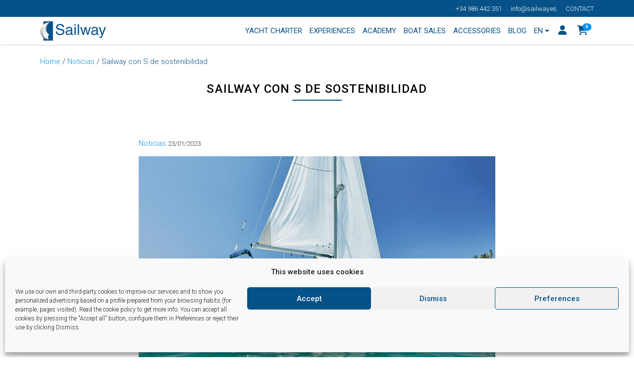

--- FILE ---
content_type: text/html; charset=UTF-8
request_url: https://sailway.es/en/sailway-con-s-de-sostenibilidad/
body_size: 27266
content:

<!doctype html>
<html lang="en-US">
<head><style>img.lazy{min-height:1px}</style><link href="https://sailway.es/wp-content/plugins/w3-total-cache/pub/js/lazyload.min.js" as="script">
	<!-- Google tag (gtag.js) -->
	<!-- Optimized with WP Meteor v3.4.16 - https://wordpress.org/plugins/wp-meteor/ --><script data-wpmeteor-nooptimize="true" >var _wpmeteor={"gdpr":true,"rdelay":86400000,"preload":true,"elementor-animations":true,"elementor-pp":true,"v":"3.4.16","rest_url":"https:\/\/sailway.es\/en\/wp-json\/"};(()=>{try{new MutationObserver(function(){}),new Promise(function(){}),Object.assign({},{}),document.fonts.ready.then(function(){})}catch{s="wpmeteordisable=1",i=document.location.href,i.match(/[?&]wpmeteordisable/)||(o="",i.indexOf("?")==-1?i.indexOf("#")==-1?o=i+"?"+s:o=i.replace("#","?"+s+"#"):i.indexOf("#")==-1?o=i+"&"+s:o=i.replace("#","&"+s+"#"),document.location.href=o)}var s,i,o;})();

</script><script data-wpmeteor-nooptimize="true" >(()=>{var v="addEventListener",ue="removeEventListener",p="getAttribute",L="setAttribute",pe="removeAttribute",N="hasAttribute",St="querySelector",F=St+"All",U="appendChild",Q="removeChild",fe="createElement",T="tagName",Ae="getOwnPropertyDescriptor",y="prototype",W="__lookupGetter__",Ee="__lookupSetter__",m="DOMContentLoaded",f="load",B="pageshow",me="error";var d=window,c=document,Te=c.documentElement;var $=console.error;var Ke=!0,X=class{constructor(){this.known=[]}init(){let t,n,s=(r,a)=>{if(Ke&&r&&r.fn&&!r.__wpmeteor){let o=function(i){return i===r?this:(c[v](m,l=>{i.call(c,r,l,"jQueryMock")}),this)};this.known.push([r,r.fn.ready,r.fn.init?.prototype?.ready]),r.fn.ready=o,r.fn.init?.prototype?.ready&&(r.fn.init.prototype.ready=o),r.__wpmeteor=!0}return r};window.jQuery||window.$,Object.defineProperty(window,"jQuery",{get(){return t},set(r){t=s(r,"jQuery")},configurable:!0}),Object.defineProperty(window,"$",{get(){return n},set(r){n=s(r,"$")},configurable:!0})}unmock(){this.known.forEach(([t,n,s])=>{t.fn.ready=n,t.fn.init?.prototype?.ready&&s&&(t.fn.init.prototype.ready=s)}),Ke=!1}};var ge="fpo:first-interaction",he="fpo:replay-captured-events";var Je="fpo:element-loaded",Se="fpo:images-loaded",M="fpo:the-end";var Z="click",V=window,Qe=V.addEventListener.bind(V),Xe=V.removeEventListener.bind(V),Ge="removeAttribute",ve="getAttribute",Gt="setAttribute",Ne=["touchstart","touchmove","touchend","touchcancel","keydown","wheel"],Ze=["mouseover","mouseout",Z],Nt=["touchstart","touchend","touchcancel","mouseover","mouseout",Z],R="data-wpmeteor-";var Ue="dispatchEvent",je=e=>{let t=new MouseEvent(Z,{view:e.view,bubbles:!0,cancelable:!0});return Object.defineProperty(t,"target",{writable:!1,value:e.target}),t},Be=class{static capture(){let t=!1,[,n,s]=`${window.Promise}`.split(/[\s[(){]+/s);if(V["__"+s+n])return;let r=[],a=o=>{if(o.target&&Ue in o.target){if(!o.isTrusted)return;if(o.cancelable&&!Ne.includes(o.type))try{o.preventDefault()}catch{}o.stopImmediatePropagation(),o.type===Z?r.push(je(o)):Nt.includes(o.type)&&r.push(o),o.target[Gt](R+o.type,!0),t||(t=!0,V[Ue](new CustomEvent(ge)))}};V.addEventListener(he,()=>{Ze.forEach(l=>Xe(l,a,{passive:!1,capture:!0})),Ne.forEach(l=>Xe(l,a,{passive:!0,capture:!0}));let o;for(;o=r.shift();){var i=o.target;i[ve](R+"touchstart")&&i[ve](R+"touchend")&&!i[ve](R+Z)?(i[ve](R+"touchmove")||r.push(je(o)),i[Ge](R+"touchstart"),i[Ge](R+"touchend")):i[Ge](R+o.type),i[Ue](o)}}),Ze.forEach(o=>Qe(o,a,{passive:!1,capture:!0})),Ne.forEach(o=>Qe(o,a,{passive:!0,capture:!0}))}};var et=Be;var j=class{constructor(){this.l=[]}emit(t,n=null){this.l[t]&&this.l[t].forEach(s=>s(n))}on(t,n){this.l[t]||=[],this.l[t].push(n)}off(t,n){this.l[t]=(this.l[t]||[]).filter(s=>s!==n)}};var D=new j;var ye=c[fe]("span");ye[L]("id","elementor-device-mode");ye[L]("class","elementor-screen-only");var Ut=!1,tt=()=>(Ut||c.body[U](ye),getComputedStyle(ye,":after").content.replace(/"/g,""));var rt=e=>e[p]("class")||"",nt=(e,t)=>e[L]("class",t),st=()=>{d[v](f,function(){let e=tt(),t=Math.max(Te.clientWidth||0,d.innerWidth||0),n=Math.max(Te.clientHeight||0,d.innerHeight||0),s=["_animation_"+e,"animation_"+e,"_animation","_animation","animation"];Array.from(c[F](".elementor-invisible")).forEach(r=>{let a=r.getBoundingClientRect();if(a.top+d.scrollY<=n&&a.left+d.scrollX<t)try{let i=JSON.parse(r[p]("data-settings"));if(i.trigger_source)return;let l=i._animation_delay||i.animation_delay||0,u,E;for(var o=0;o<s.length;o++)if(i[s[o]]){E=s[o],u=i[E];break}if(u){let q=rt(r),J=u==="none"?q:q+" animated "+u,At=setTimeout(()=>{nt(r,J.replace(/\belementor-invisible\b/,"")),s.forEach(Tt=>delete i[Tt]),r[L]("data-settings",JSON.stringify(i))},l);D.on("fi",()=>{clearTimeout(At),nt(r,rt(r).replace(new RegExp("\b"+u+"\b"),""))})}}catch(i){console.error(i)}})})};var ot="data-in-mega_smartmenus",it=()=>{let e=c[fe]("div");e.innerHTML='<span class="sub-arrow --wp-meteor"><i class="fa" aria-hidden="true"></i></span>';let t=e.firstChild,n=s=>{let r=[];for(;s=s.previousElementSibling;)r.push(s);return r};c[v](m,function(){Array.from(c[F](".pp-advanced-menu ul")).forEach(s=>{if(s[p](ot))return;(s[p]("class")||"").match(/\bmega-menu\b/)&&s[F]("ul").forEach(o=>{o[L](ot,!0)});let r=n(s),a=r.filter(o=>o).filter(o=>o[T]==="A").pop();if(a||(a=r.map(o=>Array.from(o[F]("a"))).filter(o=>o).flat().pop()),a){let o=t.cloneNode(!0);a[U](o),new MutationObserver(l=>{l.forEach(({addedNodes:u})=>{u.forEach(E=>{if(E.nodeType===1&&E[T]==="SPAN")try{a[Q](o)}catch{}})})}).observe(a,{childList:!0})}})})};var w="readystatechange",A="message";var Y="SCRIPT",g="data-wpmeteor-",b=Object.defineProperty,Ve=Object.defineProperties,P="javascript/blocked",Pe=/^\s*(application|text)\/javascript|module\s*$/i,mt="requestAnimationFrame",gt="requestIdleCallback",ie="setTimeout",Ie="__dynamic",I=d.constructor.name+"::",ce=c.constructor.name+"::",ht=function(e,t){t=t||d;for(var n=0;n<this.length;n++)e.call(t,this[n],n,this)};"NodeList"in d&&!NodeList[y].forEach&&(NodeList[y].forEach=ht);"HTMLCollection"in d&&!HTMLCollection[y].forEach&&(HTMLCollection[y].forEach=ht);_wpmeteor["elementor-animations"]&&st(),_wpmeteor["elementor-pp"]&&it();var _e=[],Le=[],ee=[],se=!1,k=[],h={},He=!1,Bt=0,H=c.visibilityState==="visible"?d[mt]:d[ie],vt=d[gt]||H;c[v]("visibilitychange",()=>{H=c.visibilityState==="visible"?d[mt]:d[ie],vt=d[gt]||H});var C=d[ie],De,z=["src","type"],x=Object,te="definePropert";x[te+"y"]=(e,t,n)=>{if(e===d&&["jQuery","onload"].indexOf(t)>=0||(e===c||e===c.body)&&["readyState","write","writeln","on"+w].indexOf(t)>=0)return["on"+w,"on"+f].indexOf(t)&&n.set&&(h["on"+w]=h["on"+w]||[],h["on"+w].push(n.set)),e;if(e instanceof HTMLScriptElement&&z.indexOf(t)>=0){if(!e[t+"__def"]){let s=x[Ae](e,t);b(e,t,{set(r){return e[t+"__set"]?e[t+"__set"].call(e,r):s.set.call(e,r)},get(){return e[t+"__get"]?e[t+"__get"].call(e):s.get.call(e)}}),e[t+"__def"]=!0}return n.get&&(e[t+"__get"]=n.get),n.set&&(e[t+"__set"]=n.set),e}return b(e,t,n)};x[te+"ies"]=(e,t)=>{for(let n in t)x[te+"y"](e,n,t[n]);for(let n of x.getOwnPropertySymbols(t))x[te+"y"](e,n,t[n]);return e};var qe=EventTarget[y][v],yt=EventTarget[y][ue],ae=qe.bind(c),Ct=yt.bind(c),G=qe.bind(d),_t=yt.bind(d),Lt=Document[y].createElement,le=Lt.bind(c),de=c.__proto__[W]("readyState").bind(c),ct="loading";b(c,"readyState",{get(){return ct},set(e){return ct=e}});var at=e=>k.filter(([t,,n],s)=>{if(!(e.indexOf(t.type)<0)){n||(n=t.target);try{let r=n.constructor.name+"::"+t.type;for(let a=0;a<h[r].length;a++)if(h[r][a]){let o=r+"::"+s+"::"+a;if(!xe[o])return!0}}catch{}}}).length,oe,xe={},K=e=>{k.forEach(([t,n,s],r)=>{if(!(e.indexOf(t.type)<0)){s||(s=t.target);try{let a=s.constructor.name+"::"+t.type;if((h[a]||[]).length)for(let o=0;o<h[a].length;o++){let i=h[a][o];if(i){let l=a+"::"+r+"::"+o;if(!xe[l]){xe[l]=!0,c.readyState=n,oe=a;try{Bt++,!i[y]||i[y].constructor===i?i.bind(s)(t):i(t)}catch(u){$(u,i)}oe=null}}}}catch(a){$(a)}}})};ae(m,e=>{k.push([new e.constructor(m,e),de(),c])});ae(w,e=>{k.push([new e.constructor(w,e),de(),c])});G(m,e=>{k.push([new e.constructor(m,e),de(),d])});G(f,e=>{He=!0,k.push([new e.constructor(f,e),de(),d]),O||K([m,w,A,f,B])});G(B,e=>{k.push([new e.constructor(B,e),de(),d]),O||K([m,w,A,f,B])});var wt=e=>{k.push([e,c.readyState,d])},Ot=d[W]("onmessage"),Rt=d[Ee]("onmessage"),Pt=()=>{_t(A,wt),(h[I+"message"]||[]).forEach(e=>{G(A,e)}),b(d,"onmessage",{get:Ot,set:Rt})};G(A,wt);var Dt=new X;Dt.init();var Fe=()=>{!O&&!se&&(O=!0,c.readyState="loading",H($e),H(S)),He||G(f,()=>{Fe()})};G(ge,()=>{Fe()});D.on(Se,()=>{Fe()});_wpmeteor.rdelay>=0&&et.capture();var re=[-1],Ce=e=>{re=re.filter(t=>t!==e.target),re.length||C(D.emit.bind(D,M))};var O=!1,S=()=>{let e=_e.shift();if(e)e[p](g+"src")?e[N]("async")||e[Ie]?(e.isConnected&&(re.push(e),setTimeout(Ce,1e3,{target:e})),Oe(e,Ce),C(S)):Oe(e,C.bind(null,S)):(e.origtype==P&&Oe(e),C(S));else if(Le.length)_e.push(...Le),Le.length=0,C(S);else if(at([m,w,A]))K([m,w,A]),C(S);else if(He)if(at([f,B,A]))K([f,B,A]),C(S);else if(re.length>1)vt(S);else if(ee.length)_e.push(...ee),ee.length=0,C(S);else{if(d.RocketLazyLoadScripts)try{RocketLazyLoadScripts.run()}catch(t){$(t)}c.readyState="complete",Pt(),Dt.unmock(),O=!1,se=!0,d[ie](()=>Ce({target:-1}))}else O=!1},xt=e=>{let t=le(Y),n=e.attributes;for(var s=n.length-1;s>=0;s--)n[s].name.startsWith(g)||t[L](n[s].name,n[s].value);let r=e[p](g+"type");r?t.type=r:t.type="text/javascript",(e.textContent||"").match(/^\s*class RocketLazyLoadScripts/)?t.textContent=e.textContent.replace(/^\s*class\s*RocketLazyLoadScripts/,"window.RocketLazyLoadScripts=class").replace("RocketLazyLoadScripts.run();",""):t.textContent=e.textContent;for(let a of["onload","onerror","onreadystatechange"])e[a]&&(t[a]=e[a]);return t},Oe=(e,t)=>{let n=e[p](g+"src");if(n){let s=qe.bind(e);e.isConnected&&t&&(s(f,t),s(me,t)),e.origtype=e[p](g+"type")||"text/javascript",e.origsrc=n,(!e.isConnected||e[N]("nomodule")||e.type&&!Pe.test(e.type))&&t&&t(new Event(f,{target:e}))}else e.origtype===P?(e.origtype=e[p](g+"type")||"text/javascript",e[pe]("integrity"),e.textContent=e.textContent+`
`):t&&t(new Event(f,{target:e}))},We=(e,t)=>{let n=(h[e]||[]).indexOf(t);if(n>=0)return h[e][n]=void 0,!0},lt=(e,t,...n)=>{if("HTMLDocument::"+m==oe&&e===m&&!t.toString().match(/jQueryMock/)){D.on(M,c[v].bind(c,e,t,...n));return}if(t&&(e===m||e===w)){let s=ce+e;h[s]=h[s]||[],h[s].push(t),se&&K([e]);return}return ae(e,t,...n)},dt=(e,t,...n)=>{if(e===m){let s=ce+e;We(s,t)}return Ct(e,t,...n)};Ve(c,{[v]:{get(){return lt},set(){return lt}},[ue]:{get(){return dt},set(){return dt}}});var ne=c.createDocumentFragment(),$e=()=>{ne.hasChildNodes()&&(c.head[U](ne),ne=c.createDocumentFragment())},ut={},we=e=>{if(e)try{let t=new URL(e,c.location.href),n=t.origin;if(n&&!ut[n]&&c.location.host!==t.host){let s=le("link");s.rel="preconnect",s.href=n,ne[U](s),ut[n]=!0,O&&H($e)}}catch{}},be={},kt=(e,t,n,s)=>{let r=le("link");r.rel=t?"modulepre"+f:"pre"+f,r.as="script",n&&r[L]("crossorigin",n),s&&r[L]("integrity",s);try{e=new URL(e,c.location.href).href}catch{}r.href=e,ne[U](r),be[e]=!0,O&&H($e)},ke=function(...e){let t=le(...e);if(!e||e[0].toUpperCase()!==Y||!O)return t;let n=t[L].bind(t),s=t[p].bind(t),r=t[pe].bind(t),a=t[N].bind(t),o=t[W]("attributes").bind(t);return z.forEach(i=>{let l=t[W](i).bind(t),u=t[Ee](i).bind(t);x[te+"y"](t,i,{set(E){return i==="type"&&E&&!Pe.test(E)?n(i,E):((i==="src"&&E||i==="type"&&E&&t.origsrc)&&n("type",P),E?n(g+i,E):r(g+i))},get(){let E=t[p](g+i);if(i==="src")try{return new URL(E,c.location.href).href}catch{}return E}}),b(t,"orig"+i,{set(E){return u(E)},get(){return l()}})}),t[L]=function(i,l){if(z.includes(i))return i==="type"&&l&&!Pe.test(l)?n(i,l):((i==="src"&&l||i==="type"&&l&&t.origsrc)&&n("type",P),l?n(g+i,l):r(g+i));n(i,l)},t[p]=function(i){let l=z.indexOf(i)>=0?s(g+i):s(i);if(i==="src")try{return new URL(l,c.location.href).href}catch{}return l},t[N]=function(i){return z.indexOf(i)>=0?a(g+i):a(i)},b(t,"attributes",{get(){return[...o()].filter(l=>l.name!=="type").map(l=>({name:l.name.match(new RegExp(g))?l.name.replace(g,""):l.name,value:l.value}))}}),t[Ie]=!0,t};Object.defineProperty(Document[y],"createElement",{set(e){e!==ke&&(De=e)},get(){return De||ke}});var Re=new Set,ze=new MutationObserver(e=>{e.forEach(({removedNodes:t,addedNodes:n,target:s})=>{t.forEach(r=>{r.nodeType===1&&Y===r[T]&&"origtype"in r&&Re.delete(r)}),n.forEach(r=>{if(r.nodeType===1)if(Y===r[T]){if("origtype"in r){if(r.origtype!==P)return}else if(r[p]("type")!==P)return;"origtype"in r||z.forEach(o=>{let i=r[W](o).bind(r),l=r[Ee](o).bind(r);b(r,"orig"+o,{set(u){return l(u)},get(){return i()}})});let a=r[p](g+"src");if(Re.has(r)&&$("Inserted twice",r),r.parentNode){Re.add(r);let o=r[p](g+"type");(a||"").match(/\/gtm.js\?/)||r[N]("async")||r[Ie]?(ee.push(r),we(a)):r[N]("defer")||o==="module"?(Le.push(r),we(a)):(a&&!r[N]("nomodule")&&!be[a]&&kt(a,o==="module",r[N]("crossorigin")&&r[p]("crossorigin"),r[p]("integrity")),_e.push(r))}else r[v](f,o=>o.target.parentNode[Q](o.target)),r[v](me,o=>o.target.parentNode[Q](o.target)),s[U](r)}else r[T]==="LINK"&&r[p]("as")==="script"&&(be[r[p]("href")]=!0)})})}),bt={childList:!0,subtree:!0};ze.observe(c.documentElement,bt);var Mt=HTMLElement[y].attachShadow;HTMLElement[y].attachShadow=function(e){let t=Mt.call(this,e);return e.mode==="open"&&ze.observe(t,bt),t};(()=>{let e=x[Ae](HTMLIFrameElement[y],"src");b(HTMLIFrameElement[y],"src",{get(){return this.dataset.fpoSrc?this.dataset.fpoSrc:e.get.call(this)},set(t){delete this.dataset.fpoSrc,e.set.call(this,t)}})})();D.on(M,()=>{(!De||De===ke)&&(Document[y].createElement=Lt,ze.disconnect()),dispatchEvent(new CustomEvent(he)),dispatchEvent(new CustomEvent(M))});var Me=e=>{let t,n;!c.currentScript||!c.currentScript.parentNode?(t=c.body,n=t.lastChild):(n=c.currentScript,t=n.parentNode);try{let s=le("div");s.innerHTML=e,Array.from(s.childNodes).forEach(r=>{r.nodeName===Y?t.insertBefore(xt(r),n):t.insertBefore(r,n)})}catch(s){$(s)}},pt=e=>Me(e+`
`);Ve(c,{write:{get(){return Me},set(e){return Me=e}},writeln:{get(){return pt},set(e){return pt=e}}});var ft=(e,t,...n)=>{if(I+m==oe&&e===m&&!t.toString().match(/jQueryMock/)){D.on(M,d[v].bind(d,e,t,...n));return}if(I+f==oe&&e===f){D.on(M,d[v].bind(d,e,t,...n));return}if(t&&(e===f||e===B||e===m||e===A&&!se)){let s=e===m?ce+e:I+e;h[s]=h[s]||[],h[s].push(t),se&&K([e]);return}return G(e,t,...n)},Et=(e,t,...n)=>{if(e===f||e===m||e===B){let s=e===m?ce+e:I+e;We(s,t)}return _t(e,t,...n)};Ve(d,{[v]:{get(){return ft},set(){return ft}},[ue]:{get(){return Et},set(){return Et}}});var Ye=e=>{let t;return{get(){return t},set(n){return t&&We(e,n),h[e]=h[e]||[],h[e].push(n),t=n}}};G(Je,e=>{let{target:t,event:n}=e.detail,s=t===d?c.body:t,r=s[p](g+"on"+n.type);s[pe](g+"on"+n.type);try{let a=new Function("event",r);t===d?d[v](f,a.bind(t,n)):a.call(t,n)}catch(a){console.err(a)}});{let e=Ye(I+f);b(d,"onload",e),ae(m,()=>{b(c.body,"onload",e)})}b(c,"onreadystatechange",Ye(ce+w));b(d,"onmessage",Ye(I+A));(()=>{let e=d.innerHeight,t=d.innerWidth,n=r=>{let o={"4g":1250,"3g":2500,"2g":2500}[(navigator.connection||{}).effectiveType]||0,i=r.getBoundingClientRect(),l={top:-1*e-o,left:-1*t-o,bottom:e+o,right:t+o};return!(i.left>=l.right||i.right<=l.left||i.top>=l.bottom||i.bottom<=l.top)},s=(r=!0)=>{let a=1,o=-1,i={},l=()=>{o++,--a||d[ie](D.emit.bind(D,Se),_wpmeteor.rdelay)};Array.from(c.getElementsByTagName("*")).forEach(u=>{let E,q,J;if(u[T]==="IMG"){let _=u.currentSrc||u.src;_&&!i[_]&&!_.match(/^data:/i)&&((u.loading||"").toLowerCase()!=="lazy"||n(u))&&(E=_)}else if(u[T]===Y)we(u[p](g+"src"));else if(u[T]==="LINK"&&u[p]("as")==="script"&&["pre"+f,"modulepre"+f].indexOf(u[p]("rel"))>=0)be[u[p]("href")]=!0;else if((q=d.getComputedStyle(u))&&(J=(q.backgroundImage||"").match(/^url\s*\((.*?)\)/i))&&(J||[]).length){let _=J[0].slice(4,-1).replace(/"/g,"");!i[_]&&!_.match(/^data:/i)&&(E=_)}if(E){i[E]=!0;let _=new Image;r&&(a++,_[v](f,l),_[v](me,l)),_.src=E}}),c.fonts.ready.then(()=>{l()})};_wpmeteor.rdelay===0?ae(m,s):G(f,s)})();})();
//1.0.42

</script><script  type="javascript/blocked" data-wpmeteor-type="text/javascript"  async data-wpmeteor-src="https://www.googletagmanager.com/gtag/js?id=G-6E5DNTFTJ7"></script>
	<script  type="javascript/blocked" data-wpmeteor-type="text/javascript" >
	window.dataLayer = window.dataLayer || [];
	function gtag(){dataLayer.push(arguments);}
	gtag('js', new Date());

	gtag('config', 'G-6E5DNTFTJ7');
	</script>
	<!-- Required meta tags -->
	<meta charset="UTF-8">
	<meta name="viewport" content="width=device-width, initial-scale=1">
	<!-- wp_head begin -->
	<meta name='robots' content='index, follow, max-image-preview:large, max-snippet:-1, max-video-preview:-1' />

<!-- Google Tag Manager for WordPress by gtm4wp.com -->
<script  type="javascript/blocked" data-wpmeteor-type="text/javascript"  data-cfasync="false" data-pagespeed-no-defer>
	var gtm4wp_datalayer_name = "dataLayer";
	var dataLayer = dataLayer || [];
	const gtm4wp_use_sku_instead = 0;
	const gtm4wp_currency = 'EUR';
	const gtm4wp_product_per_impression = 10;
	const gtm4wp_clear_ecommerce = false;
	const gtm4wp_datalayer_max_timeout = 2000;
</script>
<!-- End Google Tag Manager for WordPress by gtm4wp.com -->
	<!-- This site is optimized with the Yoast SEO plugin v26.7 - https://yoast.com/wordpress/plugins/seo/ -->
	<title>Sailway con S de sostenibilidad - Sailway</title>
	<meta name="description" content="Sailway se coloca al frente de la Sostenibilidad. Nos hemos adherido oficialmente al club de productos sostenibles de Galicia." />
	<link rel="canonical" href="https://sailway.es/sailway-con-s-de-sostenibilidad/" />
	<meta property="og:locale" content="en_US" />
	<meta property="og:type" content="article" />
	<meta property="og:title" content="Sailway con S de sostenibilidad - Sailway" />
	<meta property="og:description" content="Sailway se coloca al frente de la Sostenibilidad. Nos hemos adherido oficialmente al club de productos sostenibles de Galicia." />
	<meta property="og:url" content="https://sailway.es/en/sailway-con-s-de-sostenibilidad/" />
	<meta property="og:site_name" content="Sailway" />
	<meta property="article:published_time" content="2023-01-23T19:20:50+00:00" />
	<meta property="article:modified_time" content="2023-05-20T22:43:32+00:00" />
	<meta property="og:image" content="https://nuevosailway.servidor.gal/wp-content/uploads/2023/01/Captura-de-pantalla-2023-01-23-a-las-20.51.14.png" />
	<meta property="og:image:width" content="1198" />
	<meta property="og:image:height" content="798" />
	<meta property="og:image:type" content="image/png" />
	<meta name="author" content="noa.garcia@calambrestudio.com" />
	<meta name="twitter:card" content="summary_large_image" />
	<meta name="twitter:label1" content="Written by" />
	<meta name="twitter:data1" content="noa.garcia@calambrestudio.com" />
	<meta name="twitter:label2" content="Est. reading time" />
	<meta name="twitter:data2" content="4 minutes" />
	<script type="application/ld+json" class="yoast-schema-graph">{"@context":"https://schema.org","@graph":[{"@type":"Article","@id":"https://sailway.es/en/sailway-con-s-de-sostenibilidad/#article","isPartOf":{"@id":"https://sailway.es/en/sailway-con-s-de-sostenibilidad/"},"author":{"name":"noa.garcia@calambrestudio.com","@id":"https://nuevosailway.servidor.gal/#/schema/person/dd1e03858a8d27690447c4e32af52c41"},"headline":"Sailway con S de sostenibilidad","datePublished":"2023-01-23T19:20:50+00:00","dateModified":"2023-05-20T22:43:32+00:00","mainEntityOfPage":{"@id":"https://sailway.es/en/sailway-con-s-de-sostenibilidad/"},"wordCount":860,"commentCount":0,"publisher":{"@id":"https://nuevosailway.servidor.gal/#organization"},"image":{"@id":"https://sailway.es/en/sailway-con-s-de-sostenibilidad/#primaryimage"},"thumbnailUrl":"https://sailway.es/wp-content/uploads/2023/01/Captura-de-pantalla-2023-01-23-a-las-20.51.14.png","keywords":["ecofriendly","experiencias","Rías Baixas","Sailway","sostenibilidad","Turismo","Sin categoría","Turismo Mice Galicia","Tursimo Sostenible","Vigo"],"articleSection":["Noticias"],"inLanguage":"en-US","potentialAction":[{"@type":"CommentAction","name":"Comment","target":["https://sailway.es/en/sailway-con-s-de-sostenibilidad/#respond"]}]},{"@type":"WebPage","@id":"https://sailway.es/en/sailway-con-s-de-sostenibilidad/","url":"https://sailway.es/en/sailway-con-s-de-sostenibilidad/","name":"Sailway con S de sostenibilidad - Sailway","isPartOf":{"@id":"https://nuevosailway.servidor.gal/#website"},"primaryImageOfPage":{"@id":"https://sailway.es/en/sailway-con-s-de-sostenibilidad/#primaryimage"},"image":{"@id":"https://sailway.es/en/sailway-con-s-de-sostenibilidad/#primaryimage"},"thumbnailUrl":"https://sailway.es/wp-content/uploads/2023/01/Captura-de-pantalla-2023-01-23-a-las-20.51.14.png","datePublished":"2023-01-23T19:20:50+00:00","dateModified":"2023-05-20T22:43:32+00:00","description":"Sailway se coloca al frente de la Sostenibilidad. Nos hemos adherido oficialmente al club de productos sostenibles de Galicia.","breadcrumb":{"@id":"https://sailway.es/en/sailway-con-s-de-sostenibilidad/#breadcrumb"},"inLanguage":"en-US","potentialAction":[{"@type":"ReadAction","target":["https://sailway.es/en/sailway-con-s-de-sostenibilidad/"]}]},{"@type":"ImageObject","inLanguage":"en-US","@id":"https://sailway.es/en/sailway-con-s-de-sostenibilidad/#primaryimage","url":"https://sailway.es/wp-content/uploads/2023/01/Captura-de-pantalla-2023-01-23-a-las-20.51.14.png","contentUrl":"https://sailway.es/wp-content/uploads/2023/01/Captura-de-pantalla-2023-01-23-a-las-20.51.14.png","width":1198,"height":798},{"@type":"BreadcrumbList","@id":"https://sailway.es/en/sailway-con-s-de-sostenibilidad/#breadcrumb","itemListElement":[{"@type":"ListItem","position":1,"name":"Home","item":"https://sailway.es/en/"},{"@type":"ListItem","position":2,"name":"Noticias","item":"https://sailway.es/en/category/noticias-en/"},{"@type":"ListItem","position":3,"name":"Sailway con S de sostenibilidad"}]},{"@type":"WebSite","@id":"https://nuevosailway.servidor.gal/#website","url":"https://nuevosailway.servidor.gal/","name":"Sailway","description":"Alquiler de embarcaciones , charter veleros, patron de embarcaciones de recreo PER,  patron de yate,  capitan de yate, practicas motor y vela, escuela homologada, escuela de cruceros a vela, venta de barcos elan y segunda mano, vigo, bayona, sanxenxo, pontevedra, rias bajas, galicia, islas cies","publisher":{"@id":"https://nuevosailway.servidor.gal/#organization"},"potentialAction":[{"@type":"SearchAction","target":{"@type":"EntryPoint","urlTemplate":"https://nuevosailway.servidor.gal/?s={search_term_string}"},"query-input":{"@type":"PropertyValueSpecification","valueRequired":true,"valueName":"search_term_string"}}],"inLanguage":"en-US"},{"@type":"Organization","@id":"https://nuevosailway.servidor.gal/#organization","name":"Sailway","url":"https://nuevosailway.servidor.gal/","logo":{"@type":"ImageObject","inLanguage":"en-US","@id":"https://nuevosailway.servidor.gal/#/schema/logo/image/","url":"https://sailway.es/wp-content/uploads/2018/06/logo_Sailway.png","contentUrl":"https://sailway.es/wp-content/uploads/2018/06/logo_Sailway.png","width":183,"height":55,"caption":"Sailway"},"image":{"@id":"https://nuevosailway.servidor.gal/#/schema/logo/image/"}},{"@type":"Person","@id":"https://nuevosailway.servidor.gal/#/schema/person/dd1e03858a8d27690447c4e32af52c41","name":"noa.garcia@calambrestudio.com","image":{"@type":"ImageObject","inLanguage":"en-US","@id":"https://nuevosailway.servidor.gal/#/schema/person/image/","url":"https://secure.gravatar.com/avatar/d705061dcc06fadb3d18be3ce886c7ced9f6e88ca360c4e8b2921da53023ac4a?s=96&d=mm&r=g","contentUrl":"https://secure.gravatar.com/avatar/d705061dcc06fadb3d18be3ce886c7ced9f6e88ca360c4e8b2921da53023ac4a?s=96&d=mm&r=g","caption":"noa.garcia@calambrestudio.com"},"url":"https://sailway.es/en/author/noa-garciacalambrestudio-com/"}]}</script>
	<!-- / Yoast SEO plugin. -->


<link rel='dns-prefetch' href='//cdn.jsdelivr.net' />
<link rel='dns-prefetch' href='//www.googletagmanager.com' />
<style id='wp-img-auto-sizes-contain-inline-css'>
img:is([sizes=auto i],[sizes^="auto," i]){contain-intrinsic-size:3000px 1500px}
/*# sourceURL=wp-img-auto-sizes-contain-inline-css */
</style>
<link rel='stylesheet' id='style-social-block-css' href='https://sailway.es/wp-content/themes/sailway/blocks/datos-contacto//style.css?ver=1.0.0' media='all' />
<link rel='stylesheet' id='style-equipo-block-css' href='https://sailway.es/wp-content/themes/sailway/blocks/equipo/style.css?ver=1.0.0' media='all' />
<link rel='stylesheet' id='style-faqs-block-css' href='https://sailway.es/wp-content/themes/sailway/blocks/faqs/style.css?ver=1.0.0' media='all' />
<link rel='stylesheet' id='style-icono-texto-css' href='https://sailway.es/wp-content/themes/sailway/blocks/icono-texto/style.css?ver=1.0.0' media='all' />
<link rel='stylesheet' id='style-listado-cards-block-css' href='https://sailway.es/wp-content/themes/sailway/blocks/listado-cards/style.css?ver=1.0.0' media='all' />
<link rel='stylesheet' id='style-postlist-block-css' href='https://sailway.es/wp-content/themes/sailway/blocks/post-list/style.css?ver=1.0.0' media='all' />
<link rel='stylesheet' id='style-posttabs-block-css' href='https://sailway.es/wp-content/themes/sailway/blocks/post-tabs/style.css?ver=1.0.0' media='all' />
<link rel='stylesheet' id='wp-block-library-css' href='https://sailway.es/wp-includes/css/dist/block-library/style.min.css?ver=81385d05b19280c7dc90176d5b25b432' media='all' />
<style id='wp-block-image-inline-css'>
.wp-block-image>a,.wp-block-image>figure>a{display:inline-block}.wp-block-image img{box-sizing:border-box;height:auto;max-width:100%;vertical-align:bottom}@media not (prefers-reduced-motion){.wp-block-image img.hide{visibility:hidden}.wp-block-image img.show{animation:show-content-image .4s}}.wp-block-image[style*=border-radius] img,.wp-block-image[style*=border-radius]>a{border-radius:inherit}.wp-block-image.has-custom-border img{box-sizing:border-box}.wp-block-image.aligncenter{text-align:center}.wp-block-image.alignfull>a,.wp-block-image.alignwide>a{width:100%}.wp-block-image.alignfull img,.wp-block-image.alignwide img{height:auto;width:100%}.wp-block-image .aligncenter,.wp-block-image .alignleft,.wp-block-image .alignright,.wp-block-image.aligncenter,.wp-block-image.alignleft,.wp-block-image.alignright{display:table}.wp-block-image .aligncenter>figcaption,.wp-block-image .alignleft>figcaption,.wp-block-image .alignright>figcaption,.wp-block-image.aligncenter>figcaption,.wp-block-image.alignleft>figcaption,.wp-block-image.alignright>figcaption{caption-side:bottom;display:table-caption}.wp-block-image .alignleft{float:left;margin:.5em 1em .5em 0}.wp-block-image .alignright{float:right;margin:.5em 0 .5em 1em}.wp-block-image .aligncenter{margin-left:auto;margin-right:auto}.wp-block-image :where(figcaption){margin-bottom:1em;margin-top:.5em}.wp-block-image.is-style-circle-mask img{border-radius:9999px}@supports ((-webkit-mask-image:none) or (mask-image:none)) or (-webkit-mask-image:none){.wp-block-image.is-style-circle-mask img{border-radius:0;-webkit-mask-image:url('data:image/svg+xml;utf8,<svg viewBox="0 0 100 100" xmlns="http://www.w3.org/2000/svg"><circle cx="50" cy="50" r="50"/></svg>');mask-image:url('data:image/svg+xml;utf8,<svg viewBox="0 0 100 100" xmlns="http://www.w3.org/2000/svg"><circle cx="50" cy="50" r="50"/></svg>');mask-mode:alpha;-webkit-mask-position:center;mask-position:center;-webkit-mask-repeat:no-repeat;mask-repeat:no-repeat;-webkit-mask-size:contain;mask-size:contain}}:root :where(.wp-block-image.is-style-rounded img,.wp-block-image .is-style-rounded img){border-radius:9999px}.wp-block-image figure{margin:0}.wp-lightbox-container{display:flex;flex-direction:column;position:relative}.wp-lightbox-container img{cursor:zoom-in}.wp-lightbox-container img:hover+button{opacity:1}.wp-lightbox-container button{align-items:center;backdrop-filter:blur(16px) saturate(180%);background-color:#5a5a5a40;border:none;border-radius:4px;cursor:zoom-in;display:flex;height:20px;justify-content:center;opacity:0;padding:0;position:absolute;right:16px;text-align:center;top:16px;width:20px;z-index:100}@media not (prefers-reduced-motion){.wp-lightbox-container button{transition:opacity .2s ease}}.wp-lightbox-container button:focus-visible{outline:3px auto #5a5a5a40;outline:3px auto -webkit-focus-ring-color;outline-offset:3px}.wp-lightbox-container button:hover{cursor:pointer;opacity:1}.wp-lightbox-container button:focus{opacity:1}.wp-lightbox-container button:focus,.wp-lightbox-container button:hover,.wp-lightbox-container button:not(:hover):not(:active):not(.has-background){background-color:#5a5a5a40;border:none}.wp-lightbox-overlay{box-sizing:border-box;cursor:zoom-out;height:100vh;left:0;overflow:hidden;position:fixed;top:0;visibility:hidden;width:100%;z-index:100000}.wp-lightbox-overlay .close-button{align-items:center;cursor:pointer;display:flex;justify-content:center;min-height:40px;min-width:40px;padding:0;position:absolute;right:calc(env(safe-area-inset-right) + 16px);top:calc(env(safe-area-inset-top) + 16px);z-index:5000000}.wp-lightbox-overlay .close-button:focus,.wp-lightbox-overlay .close-button:hover,.wp-lightbox-overlay .close-button:not(:hover):not(:active):not(.has-background){background:none;border:none}.wp-lightbox-overlay .lightbox-image-container{height:var(--wp--lightbox-container-height);left:50%;overflow:hidden;position:absolute;top:50%;transform:translate(-50%,-50%);transform-origin:top left;width:var(--wp--lightbox-container-width);z-index:9999999999}.wp-lightbox-overlay .wp-block-image{align-items:center;box-sizing:border-box;display:flex;height:100%;justify-content:center;margin:0;position:relative;transform-origin:0 0;width:100%;z-index:3000000}.wp-lightbox-overlay .wp-block-image img{height:var(--wp--lightbox-image-height);min-height:var(--wp--lightbox-image-height);min-width:var(--wp--lightbox-image-width);width:var(--wp--lightbox-image-width)}.wp-lightbox-overlay .wp-block-image figcaption{display:none}.wp-lightbox-overlay button{background:none;border:none}.wp-lightbox-overlay .scrim{background-color:#fff;height:100%;opacity:.9;position:absolute;width:100%;z-index:2000000}.wp-lightbox-overlay.active{visibility:visible}@media not (prefers-reduced-motion){.wp-lightbox-overlay.active{animation:turn-on-visibility .25s both}.wp-lightbox-overlay.active img{animation:turn-on-visibility .35s both}.wp-lightbox-overlay.show-closing-animation:not(.active){animation:turn-off-visibility .35s both}.wp-lightbox-overlay.show-closing-animation:not(.active) img{animation:turn-off-visibility .25s both}.wp-lightbox-overlay.zoom.active{animation:none;opacity:1;visibility:visible}.wp-lightbox-overlay.zoom.active .lightbox-image-container{animation:lightbox-zoom-in .4s}.wp-lightbox-overlay.zoom.active .lightbox-image-container img{animation:none}.wp-lightbox-overlay.zoom.active .scrim{animation:turn-on-visibility .4s forwards}.wp-lightbox-overlay.zoom.show-closing-animation:not(.active){animation:none}.wp-lightbox-overlay.zoom.show-closing-animation:not(.active) .lightbox-image-container{animation:lightbox-zoom-out .4s}.wp-lightbox-overlay.zoom.show-closing-animation:not(.active) .lightbox-image-container img{animation:none}.wp-lightbox-overlay.zoom.show-closing-animation:not(.active) .scrim{animation:turn-off-visibility .4s forwards}}@keyframes show-content-image{0%{visibility:hidden}99%{visibility:hidden}to{visibility:visible}}@keyframes turn-on-visibility{0%{opacity:0}to{opacity:1}}@keyframes turn-off-visibility{0%{opacity:1;visibility:visible}99%{opacity:0;visibility:visible}to{opacity:0;visibility:hidden}}@keyframes lightbox-zoom-in{0%{transform:translate(calc((-100vw + var(--wp--lightbox-scrollbar-width))/2 + var(--wp--lightbox-initial-left-position)),calc(-50vh + var(--wp--lightbox-initial-top-position))) scale(var(--wp--lightbox-scale))}to{transform:translate(-50%,-50%) scale(1)}}@keyframes lightbox-zoom-out{0%{transform:translate(-50%,-50%) scale(1);visibility:visible}99%{visibility:visible}to{transform:translate(calc((-100vw + var(--wp--lightbox-scrollbar-width))/2 + var(--wp--lightbox-initial-left-position)),calc(-50vh + var(--wp--lightbox-initial-top-position))) scale(var(--wp--lightbox-scale));visibility:hidden}}
/*# sourceURL=https://sailway.es/wp-includes/blocks/image/style.min.css */
</style>
<style id='wp-block-columns-inline-css'>
.wp-block-columns{box-sizing:border-box;display:flex;flex-wrap:wrap!important}@media (min-width:782px){.wp-block-columns{flex-wrap:nowrap!important}}.wp-block-columns{align-items:normal!important}.wp-block-columns.are-vertically-aligned-top{align-items:flex-start}.wp-block-columns.are-vertically-aligned-center{align-items:center}.wp-block-columns.are-vertically-aligned-bottom{align-items:flex-end}@media (max-width:781px){.wp-block-columns:not(.is-not-stacked-on-mobile)>.wp-block-column{flex-basis:100%!important}}@media (min-width:782px){.wp-block-columns:not(.is-not-stacked-on-mobile)>.wp-block-column{flex-basis:0;flex-grow:1}.wp-block-columns:not(.is-not-stacked-on-mobile)>.wp-block-column[style*=flex-basis]{flex-grow:0}}.wp-block-columns.is-not-stacked-on-mobile{flex-wrap:nowrap!important}.wp-block-columns.is-not-stacked-on-mobile>.wp-block-column{flex-basis:0;flex-grow:1}.wp-block-columns.is-not-stacked-on-mobile>.wp-block-column[style*=flex-basis]{flex-grow:0}:where(.wp-block-columns){margin-bottom:1.75em}:where(.wp-block-columns.has-background){padding:1.25em 2.375em}.wp-block-column{flex-grow:1;min-width:0;overflow-wrap:break-word;word-break:break-word}.wp-block-column.is-vertically-aligned-top{align-self:flex-start}.wp-block-column.is-vertically-aligned-center{align-self:center}.wp-block-column.is-vertically-aligned-bottom{align-self:flex-end}.wp-block-column.is-vertically-aligned-stretch{align-self:stretch}.wp-block-column.is-vertically-aligned-bottom,.wp-block-column.is-vertically-aligned-center,.wp-block-column.is-vertically-aligned-top{width:100%}
/*# sourceURL=https://sailway.es/wp-includes/blocks/columns/style.min.css */
</style>
<style id='wp-block-group-inline-css'>
.wp-block-group{box-sizing:border-box}:where(.wp-block-group.wp-block-group-is-layout-constrained){position:relative}
/*# sourceURL=https://sailway.es/wp-includes/blocks/group/style.min.css */
</style>
<style id='global-styles-inline-css'>
:root{--wp--preset--aspect-ratio--square: 1;--wp--preset--aspect-ratio--4-3: 4/3;--wp--preset--aspect-ratio--3-4: 3/4;--wp--preset--aspect-ratio--3-2: 3/2;--wp--preset--aspect-ratio--2-3: 2/3;--wp--preset--aspect-ratio--16-9: 16/9;--wp--preset--aspect-ratio--9-16: 9/16;--wp--preset--color--black: #000000;--wp--preset--color--cyan-bluish-gray: #abb8c3;--wp--preset--color--white: #ffffff;--wp--preset--color--pale-pink: #f78da7;--wp--preset--color--vivid-red: #cf2e2e;--wp--preset--color--luminous-vivid-orange: #ff6900;--wp--preset--color--luminous-vivid-amber: #fcb900;--wp--preset--color--light-green-cyan: #7bdcb5;--wp--preset--color--vivid-green-cyan: #00d084;--wp--preset--color--pale-cyan-blue: #8ed1fc;--wp--preset--color--vivid-cyan-blue: #0693e3;--wp--preset--color--vivid-purple: #9b51e0;--wp--preset--color--primary: #0091ea;--wp--preset--color--secondary: #065188;--wp--preset--color--light: #fff;--wp--preset--color--dark: #000000;--wp--preset--gradient--vivid-cyan-blue-to-vivid-purple: linear-gradient(135deg,rgb(6,147,227) 0%,rgb(155,81,224) 100%);--wp--preset--gradient--light-green-cyan-to-vivid-green-cyan: linear-gradient(135deg,rgb(122,220,180) 0%,rgb(0,208,130) 100%);--wp--preset--gradient--luminous-vivid-amber-to-luminous-vivid-orange: linear-gradient(135deg,rgb(252,185,0) 0%,rgb(255,105,0) 100%);--wp--preset--gradient--luminous-vivid-orange-to-vivid-red: linear-gradient(135deg,rgb(255,105,0) 0%,rgb(207,46,46) 100%);--wp--preset--gradient--very-light-gray-to-cyan-bluish-gray: linear-gradient(135deg,rgb(238,238,238) 0%,rgb(169,184,195) 100%);--wp--preset--gradient--cool-to-warm-spectrum: linear-gradient(135deg,rgb(74,234,220) 0%,rgb(151,120,209) 20%,rgb(207,42,186) 40%,rgb(238,44,130) 60%,rgb(251,105,98) 80%,rgb(254,248,76) 100%);--wp--preset--gradient--blush-light-purple: linear-gradient(135deg,rgb(255,206,236) 0%,rgb(152,150,240) 100%);--wp--preset--gradient--blush-bordeaux: linear-gradient(135deg,rgb(254,205,165) 0%,rgb(254,45,45) 50%,rgb(107,0,62) 100%);--wp--preset--gradient--luminous-dusk: linear-gradient(135deg,rgb(255,203,112) 0%,rgb(199,81,192) 50%,rgb(65,88,208) 100%);--wp--preset--gradient--pale-ocean: linear-gradient(135deg,rgb(255,245,203) 0%,rgb(182,227,212) 50%,rgb(51,167,181) 100%);--wp--preset--gradient--electric-grass: linear-gradient(135deg,rgb(202,248,128) 0%,rgb(113,206,126) 100%);--wp--preset--gradient--midnight: linear-gradient(135deg,rgb(2,3,129) 0%,rgb(40,116,252) 100%);--wp--preset--font-size--small: 13px;--wp--preset--font-size--medium: 20px;--wp--preset--font-size--large: 36px;--wp--preset--font-size--x-large: 42px;--wp--preset--spacing--20: 0.44rem;--wp--preset--spacing--30: 0.67rem;--wp--preset--spacing--40: 1rem;--wp--preset--spacing--50: 1.5rem;--wp--preset--spacing--60: 2.25rem;--wp--preset--spacing--70: 3.38rem;--wp--preset--spacing--80: 5.06rem;--wp--preset--shadow--natural: 6px 6px 9px rgba(0, 0, 0, 0.2);--wp--preset--shadow--deep: 12px 12px 50px rgba(0, 0, 0, 0.4);--wp--preset--shadow--sharp: 6px 6px 0px rgba(0, 0, 0, 0.2);--wp--preset--shadow--outlined: 6px 6px 0px -3px rgb(255, 255, 255), 6px 6px rgb(0, 0, 0);--wp--preset--shadow--crisp: 6px 6px 0px rgb(0, 0, 0);}:where(.is-layout-flex){gap: 0.5em;}:where(.is-layout-grid){gap: 0.5em;}body .is-layout-flex{display: flex;}.is-layout-flex{flex-wrap: wrap;align-items: center;}.is-layout-flex > :is(*, div){margin: 0;}body .is-layout-grid{display: grid;}.is-layout-grid > :is(*, div){margin: 0;}:where(.wp-block-columns.is-layout-flex){gap: 2em;}:where(.wp-block-columns.is-layout-grid){gap: 2em;}:where(.wp-block-post-template.is-layout-flex){gap: 1.25em;}:where(.wp-block-post-template.is-layout-grid){gap: 1.25em;}.has-black-color{color: var(--wp--preset--color--black) !important;}.has-cyan-bluish-gray-color{color: var(--wp--preset--color--cyan-bluish-gray) !important;}.has-white-color{color: var(--wp--preset--color--white) !important;}.has-pale-pink-color{color: var(--wp--preset--color--pale-pink) !important;}.has-vivid-red-color{color: var(--wp--preset--color--vivid-red) !important;}.has-luminous-vivid-orange-color{color: var(--wp--preset--color--luminous-vivid-orange) !important;}.has-luminous-vivid-amber-color{color: var(--wp--preset--color--luminous-vivid-amber) !important;}.has-light-green-cyan-color{color: var(--wp--preset--color--light-green-cyan) !important;}.has-vivid-green-cyan-color{color: var(--wp--preset--color--vivid-green-cyan) !important;}.has-pale-cyan-blue-color{color: var(--wp--preset--color--pale-cyan-blue) !important;}.has-vivid-cyan-blue-color{color: var(--wp--preset--color--vivid-cyan-blue) !important;}.has-vivid-purple-color{color: var(--wp--preset--color--vivid-purple) !important;}.has-black-background-color{background-color: var(--wp--preset--color--black) !important;}.has-cyan-bluish-gray-background-color{background-color: var(--wp--preset--color--cyan-bluish-gray) !important;}.has-white-background-color{background-color: var(--wp--preset--color--white) !important;}.has-pale-pink-background-color{background-color: var(--wp--preset--color--pale-pink) !important;}.has-vivid-red-background-color{background-color: var(--wp--preset--color--vivid-red) !important;}.has-luminous-vivid-orange-background-color{background-color: var(--wp--preset--color--luminous-vivid-orange) !important;}.has-luminous-vivid-amber-background-color{background-color: var(--wp--preset--color--luminous-vivid-amber) !important;}.has-light-green-cyan-background-color{background-color: var(--wp--preset--color--light-green-cyan) !important;}.has-vivid-green-cyan-background-color{background-color: var(--wp--preset--color--vivid-green-cyan) !important;}.has-pale-cyan-blue-background-color{background-color: var(--wp--preset--color--pale-cyan-blue) !important;}.has-vivid-cyan-blue-background-color{background-color: var(--wp--preset--color--vivid-cyan-blue) !important;}.has-vivid-purple-background-color{background-color: var(--wp--preset--color--vivid-purple) !important;}.has-black-border-color{border-color: var(--wp--preset--color--black) !important;}.has-cyan-bluish-gray-border-color{border-color: var(--wp--preset--color--cyan-bluish-gray) !important;}.has-white-border-color{border-color: var(--wp--preset--color--white) !important;}.has-pale-pink-border-color{border-color: var(--wp--preset--color--pale-pink) !important;}.has-vivid-red-border-color{border-color: var(--wp--preset--color--vivid-red) !important;}.has-luminous-vivid-orange-border-color{border-color: var(--wp--preset--color--luminous-vivid-orange) !important;}.has-luminous-vivid-amber-border-color{border-color: var(--wp--preset--color--luminous-vivid-amber) !important;}.has-light-green-cyan-border-color{border-color: var(--wp--preset--color--light-green-cyan) !important;}.has-vivid-green-cyan-border-color{border-color: var(--wp--preset--color--vivid-green-cyan) !important;}.has-pale-cyan-blue-border-color{border-color: var(--wp--preset--color--pale-cyan-blue) !important;}.has-vivid-cyan-blue-border-color{border-color: var(--wp--preset--color--vivid-cyan-blue) !important;}.has-vivid-purple-border-color{border-color: var(--wp--preset--color--vivid-purple) !important;}.has-vivid-cyan-blue-to-vivid-purple-gradient-background{background: var(--wp--preset--gradient--vivid-cyan-blue-to-vivid-purple) !important;}.has-light-green-cyan-to-vivid-green-cyan-gradient-background{background: var(--wp--preset--gradient--light-green-cyan-to-vivid-green-cyan) !important;}.has-luminous-vivid-amber-to-luminous-vivid-orange-gradient-background{background: var(--wp--preset--gradient--luminous-vivid-amber-to-luminous-vivid-orange) !important;}.has-luminous-vivid-orange-to-vivid-red-gradient-background{background: var(--wp--preset--gradient--luminous-vivid-orange-to-vivid-red) !important;}.has-very-light-gray-to-cyan-bluish-gray-gradient-background{background: var(--wp--preset--gradient--very-light-gray-to-cyan-bluish-gray) !important;}.has-cool-to-warm-spectrum-gradient-background{background: var(--wp--preset--gradient--cool-to-warm-spectrum) !important;}.has-blush-light-purple-gradient-background{background: var(--wp--preset--gradient--blush-light-purple) !important;}.has-blush-bordeaux-gradient-background{background: var(--wp--preset--gradient--blush-bordeaux) !important;}.has-luminous-dusk-gradient-background{background: var(--wp--preset--gradient--luminous-dusk) !important;}.has-pale-ocean-gradient-background{background: var(--wp--preset--gradient--pale-ocean) !important;}.has-electric-grass-gradient-background{background: var(--wp--preset--gradient--electric-grass) !important;}.has-midnight-gradient-background{background: var(--wp--preset--gradient--midnight) !important;}.has-small-font-size{font-size: var(--wp--preset--font-size--small) !important;}.has-medium-font-size{font-size: var(--wp--preset--font-size--medium) !important;}.has-large-font-size{font-size: var(--wp--preset--font-size--large) !important;}.has-x-large-font-size{font-size: var(--wp--preset--font-size--x-large) !important;}
:where(.wp-block-columns.is-layout-flex){gap: 2em;}:where(.wp-block-columns.is-layout-grid){gap: 2em;}
/*# sourceURL=global-styles-inline-css */
</style>
<style id='core-block-supports-inline-css'>
.wp-container-core-columns-is-layout-9d6595d7{flex-wrap:nowrap;}
/*# sourceURL=core-block-supports-inline-css */
</style>

<style id='classic-theme-styles-inline-css'>
/*! This file is auto-generated */
.wp-block-button__link{color:#fff;background-color:#32373c;border-radius:9999px;box-shadow:none;text-decoration:none;padding:calc(.667em + 2px) calc(1.333em + 2px);font-size:1.125em}.wp-block-file__button{background:#32373c;color:#fff;text-decoration:none}
/*# sourceURL=/wp-includes/css/classic-themes.min.css */
</style>
<link rel='stylesheet' id='wp-components-css' href='https://sailway.es/wp-includes/css/dist/components/style.min.css?ver=81385d05b19280c7dc90176d5b25b432' media='all' />
<link rel='stylesheet' id='wp-preferences-css' href='https://sailway.es/wp-includes/css/dist/preferences/style.min.css?ver=81385d05b19280c7dc90176d5b25b432' media='all' />
<link rel='stylesheet' id='wp-block-editor-css' href='https://sailway.es/wp-includes/css/dist/block-editor/style.min.css?ver=81385d05b19280c7dc90176d5b25b432' media='all' />
<link rel='stylesheet' id='wp-reusable-blocks-css' href='https://sailway.es/wp-includes/css/dist/reusable-blocks/style.min.css?ver=81385d05b19280c7dc90176d5b25b432' media='all' />
<link rel='stylesheet' id='wp-patterns-css' href='https://sailway.es/wp-includes/css/dist/patterns/style.min.css?ver=81385d05b19280c7dc90176d5b25b432' media='all' />
<link rel='stylesheet' id='wp-editor-css' href='https://sailway.es/wp-includes/css/dist/editor/style.min.css?ver=81385d05b19280c7dc90176d5b25b432' media='all' />
<link rel='stylesheet' id='hacce-blocks-css' href='https://sailway.es/wp-content/plugins/hacce-blocks/dist/blocks.style.build.css?ver=81385d05b19280c7dc90176d5b25b432' media='all' />
<link rel='stylesheet' id='contact-form-7-css' href='https://sailway.es/wp-content/plugins/contact-form-7/includes/css/styles.css?ver=6.1.4' media='all' />
<link rel='stylesheet' id='woocommerce-layout-css' href='https://sailway.es/wp-content/plugins/woocommerce/assets/css/woocommerce-layout.css?ver=10.4.3' media='all' />
<link rel='stylesheet' id='woocommerce-smallscreen-css' href='https://sailway.es/wp-content/plugins/woocommerce/assets/css/woocommerce-smallscreen.css?ver=10.4.3' media='only screen and (max-width: 768px)' />
<link rel='stylesheet' id='woocommerce-general-css' href='https://sailway.es/wp-content/plugins/woocommerce/assets/css/woocommerce.css?ver=10.4.3' media='all' />
<style id='woocommerce-inline-inline-css'>
.woocommerce form .form-row .required { visibility: visible; }
/*# sourceURL=woocommerce-inline-inline-css */
</style>
<link rel='stylesheet' id='wp-review-slider-pro-public_combine-css' href='https://sailway.es/wp-content/plugins/wp-google-places-review-slider/public/css/wprev-public_combine.css?ver=17.7' media='all' />
<link rel='stylesheet' id='wpml-legacy-dropdown-click-0-css' href='https://sailway.es/wp-content/plugins/sitepress-multilingual-cms/templates/language-switchers/legacy-dropdown-click/style.min.css?ver=1' media='all' />
<style id='wpml-legacy-dropdown-click-0-inline-css'>
.wpml-ls-statics-shortcode_actions{background-color:#eeeeee;}.wpml-ls-statics-shortcode_actions, .wpml-ls-statics-shortcode_actions .wpml-ls-sub-menu, .wpml-ls-statics-shortcode_actions a {border-color:#cdcdcd;}.wpml-ls-statics-shortcode_actions a, .wpml-ls-statics-shortcode_actions .wpml-ls-sub-menu a, .wpml-ls-statics-shortcode_actions .wpml-ls-sub-menu a:link, .wpml-ls-statics-shortcode_actions li:not(.wpml-ls-current-language) .wpml-ls-link, .wpml-ls-statics-shortcode_actions li:not(.wpml-ls-current-language) .wpml-ls-link:link {color:#444444;background-color:#ffffff;}.wpml-ls-statics-shortcode_actions .wpml-ls-sub-menu a:hover,.wpml-ls-statics-shortcode_actions .wpml-ls-sub-menu a:focus, .wpml-ls-statics-shortcode_actions .wpml-ls-sub-menu a:link:hover, .wpml-ls-statics-shortcode_actions .wpml-ls-sub-menu a:link:focus {color:#000000;background-color:#eeeeee;}.wpml-ls-statics-shortcode_actions .wpml-ls-current-language > a {color:#444444;background-color:#ffffff;}.wpml-ls-statics-shortcode_actions .wpml-ls-current-language:hover>a, .wpml-ls-statics-shortcode_actions .wpml-ls-current-language>a:focus {color:#000000;background-color:#eeeeee;}
/*# sourceURL=wpml-legacy-dropdown-click-0-inline-css */
</style>
<link rel='stylesheet' id='wpml-menu-item-0-css' href='https://sailway.es/wp-content/plugins/sitepress-multilingual-cms/templates/language-switchers/menu-item/style.min.css?ver=1' media='all' />
<link rel='stylesheet' id='cmplz-general-css' href='https://sailway.es/wp-content/plugins/complianz-gdpr/assets/css/cookieblocker.min.css?ver=1766058931' media='all' />
<link rel='stylesheet' id='jquery-ui-style-css' href='https://sailway.es/wp-content/plugins/woocommerce-bookings/dist/jquery-ui-styles.css?ver=1.11.4-wc-bookings.2.2.5' media='all' />
<link rel='stylesheet' id='wc-bookings-styles-css' href='https://sailway.es/wp-content/plugins/woocommerce-bookings/dist/frontend.css?ver=2.2.5' media='all' />
<link rel='stylesheet' id='cms-navigation-style-base-css' href='https://sailway.es/wp-content/plugins/wpml-cms-nav/res/css/cms-navigation-base.css?ver=1.5.6' media='screen' />
<link rel='stylesheet' id='cms-navigation-style-css' href='https://sailway.es/wp-content/plugins/wpml-cms-nav/res/css/cms-navigation.css?ver=1.5.6' media='screen' />
<link rel='stylesheet' id='fontawesome6-css' href='https://sailway.es/wp-content/themes/sailway/inc/fontawesome6/css/all.css?ver=1.0.0' media='all' />
<link rel='stylesheet' id='picostrap-styles-css' href='https://sailway.es/wp-content/themes/sailway/css-output/bundle.css?ver=354' media='all' />
<script  type="javascript/blocked" data-wpmeteor-type="text/javascript"  id="wpml-cookie-js-extra">
var wpml_cookies = {"wp-wpml_current_language":{"value":"en","expires":1,"path":"/"}};
var wpml_cookies = {"wp-wpml_current_language":{"value":"en","expires":1,"path":"/"}};
//# sourceURL=wpml-cookie-js-extra
</script>
<script  type="javascript/blocked" data-wpmeteor-type="text/javascript"  data-wpmeteor-src="https://sailway.es/wp-content/plugins/sitepress-multilingual-cms/res/js/cookies/language-cookie.js?ver=486900" id="wpml-cookie-js" defer data-wp-strategy="defer"></script>
<script  type="javascript/blocked" data-wpmeteor-type="text/javascript"  data-wpmeteor-src="https://sailway.es/wp-includes/js/jquery/jquery.min.js?ver=3.7.1" id="jquery-core-js"></script>
<script  type="javascript/blocked" data-wpmeteor-type="text/javascript"  data-wpmeteor-src="https://sailway.es/wp-includes/js/jquery/jquery-migrate.min.js?ver=3.4.1" id="jquery-migrate-js"></script>
<script  type="javascript/blocked" data-wpmeteor-type="text/javascript"  data-wpmeteor-src="https://sailway.es/wp-content/plugins/woocommerce/assets/js/jquery-blockui/jquery.blockUI.min.js?ver=2.7.0-wc.10.4.3" id="wc-jquery-blockui-js" defer data-wp-strategy="defer"></script>
<script  type="javascript/blocked" data-wpmeteor-type="text/javascript"  id="wc-add-to-cart-js-extra">
var wc_add_to_cart_params = {"ajax_url":"/wp-admin/admin-ajax.php?lang=en","wc_ajax_url":"/en/?wc-ajax=%%endpoint%%","i18n_view_cart":"View cart","cart_url":"https://sailway.es/en/shopping-cart/","is_cart":"","cart_redirect_after_add":"yes"};
//# sourceURL=wc-add-to-cart-js-extra
</script>
<script  type="javascript/blocked" data-wpmeteor-type="text/javascript"  data-wpmeteor-src="https://sailway.es/wp-content/plugins/woocommerce/assets/js/frontend/add-to-cart.min.js?ver=10.4.3" id="wc-add-to-cart-js" defer data-wp-strategy="defer"></script>
<script  type="javascript/blocked" data-wpmeteor-type="text/javascript"  data-wpmeteor-src="https://sailway.es/wp-content/plugins/woocommerce/assets/js/js-cookie/js.cookie.min.js?ver=2.1.4-wc.10.4.3" id="wc-js-cookie-js" defer data-wp-strategy="defer"></script>
<script  type="javascript/blocked" data-wpmeteor-type="text/javascript"  id="woocommerce-js-extra">
var woocommerce_params = {"ajax_url":"/wp-admin/admin-ajax.php?lang=en","wc_ajax_url":"/en/?wc-ajax=%%endpoint%%","i18n_password_show":"Show password","i18n_password_hide":"Hide password"};
//# sourceURL=woocommerce-js-extra
</script>
<script  type="javascript/blocked" data-wpmeteor-type="text/javascript"  data-wpmeteor-src="https://sailway.es/wp-content/plugins/woocommerce/assets/js/frontend/woocommerce.min.js?ver=10.4.3" id="woocommerce-js" defer data-wp-strategy="defer"></script>
<script  type="javascript/blocked" data-wpmeteor-type="text/javascript"  data-wpmeteor-src="https://sailway.es/wp-content/plugins/sitepress-multilingual-cms/templates/language-switchers/legacy-dropdown-click/script.min.js?ver=1" id="wpml-legacy-dropdown-click-0-js"></script>
<meta name="generator" content="WPML ver:4.8.6 stt:1,2;" />
<meta name="generator" content="Site Kit by Google 1.170.0" />			<style>.cmplz-hidden {
					display: none !important;
				}</style>
<!-- Google Tag Manager for WordPress by gtm4wp.com -->
<!-- GTM Container placement set to off -->
<script  type="javascript/blocked" data-wpmeteor-type="text/javascript"  data-cfasync="false" data-pagespeed-no-defer>
	var dataLayer_content = {"pagePostType":"post","pagePostType2":"single-post","pageCategory":["noticias-en"],"pageAttributes":["ecofriendly","experiencias","rias-baixas-en","sailway-en","sostenibilidad-en","turismo-en","sin-categoria-en-3","turismo-mice-galicia","tursimo-sostenible-en","vigo-en"],"pagePostAuthor":"noa.garcia@calambrestudio.com"};
	dataLayer.push( dataLayer_content );
</script>
<script  type="javascript/blocked" data-wpmeteor-type="text/javascript"  data-cfasync="false" data-pagespeed-no-defer>
	console.warn && console.warn("[GTM4WP] Google Tag Manager container code placement set to OFF !!!");
	console.warn && console.warn("[GTM4WP] Data layer codes are active but GTM container must be loaded using custom coding !!!");
</script>
<!-- End Google Tag Manager for WordPress by gtm4wp.com --><link rel="dns-prefetch" href="//fonts.googleapis.com">
<link rel="preconnect" href="https://fonts.gstatic.com/" crossorigin>
<link href="https://fonts.googleapis.com/css?family=Roboto|Roboto:300&display=swap" rel="stylesheet">
 <meta name="theme-color" content="#0091ea" />
		<noscript><style>.woocommerce-product-gallery{ opacity: 1 !important; }</style></noscript>
	
<!-- Google Tag Manager snippet added by Site Kit -->
<script  type="javascript/blocked" data-wpmeteor-type="text/javascript" >
			( function( w, d, s, l, i ) {
				w[l] = w[l] || [];
				w[l].push( {'gtm.start': new Date().getTime(), event: 'gtm.js'} );
				var f = d.getElementsByTagName( s )[0],
					j = d.createElement( s ), dl = l != 'dataLayer' ? '&l=' + l : '';
				j.async = true;
				j.src = 'https://www.googletagmanager.com/gtm.js?id=' + i + dl;
				f.parentNode.insertBefore( j, f );
			} )( window, document, 'script', 'dataLayer', 'GTM-K26HWJR' );
			
</script>

<!-- End Google Tag Manager snippet added by Site Kit -->
<style type="text/css">.wpgs-for .slick-arrow::before,.wpgs-nav .slick-prev::before, .wpgs-nav .slick-next::before{color:#ffffff;}.fancybox-bg{background-color:rgba(10,0,0,0.75);}.fancybox-caption,.fancybox-infobar{color:#fff;}.wpgs-nav .slick-slide{border-color:transparent}.wpgs-nav .slick-current{border-color:#000}.wpgs-video-wrapper{min-height:500px;}</style>		<style id="wp-custom-css">
			.zoho-msgbanr{
	display: none !important;
}		</style>
			<!-- wp_head end -->
<link rel='stylesheet' id='wc-blocks-style-css' href='https://sailway.es/wp-content/plugins/woocommerce/assets/client/blocks/wc-blocks.css?ver=wc-10.4.3' media='all' />
</head>

<body data-cmplz=1 class="wp-singular post-template-default single single-post postid-24416 single-format-standard wp-custom-logo wp-embed-responsive wp-theme-haccestrap wp-child-theme-sailway woocommerce theme-haccestrap woocommerce-no-js picostrap_header_navbar_position_fixed-top" >
		<!-- Google Tag Manager (noscript) snippet added by Site Kit -->
		<noscript>
			<iframe src="https://www.googletagmanager.com/ns.html?id=GTM-K26HWJR" height="0" width="0" style="display:none;visibility:hidden"></iframe>
		</noscript>
		<!-- End Google Tag Manager (noscript) snippet added by Site Kit -->
		

		<!-- ******************* The Topbar Area ******************* -->
		<div id="wrapper-topbar" class="py-2 bg-secondary text-light">
			<div class="container">
				<div class="row">
					<div id="topbar-content" class="col-md-12 text-right small"> <a  href="tel:+34 986 442 351">+34 986 442 351</a>	
<a href="mailto:info@sailway.es">info@sailway.es</a>
<a class="text-uppercase" href="https://sailway.es/en/contact/">Contact</a> </div>
				</div>
			</div>
		</div>

		
	<!-- ******************* The Navbar Area ******************* -->
	<div id="wrapper-navbar" itemscope itemtype="http://schema.org/WebSite">
		<a class="skip-link visually-hidden-focusable" href="#theme-main">Skip to content</a>

		<nav class="navbar menu_lateral navbar-expand-xl fixed-top navbar-light bg-light" aria-label="Main Navigation">
			<div class="container">
				<div id="logo-tagline-wrap">

					
						
							<div class="logo_header_wrap">
								<a href="https://sailway.es/en/" class="custom-logo-link" rel="home"><img width="183" height="55" src="data:image/svg+xml,%3Csvg%20xmlns='http://www.w3.org/2000/svg'%20viewBox='0%200%20183%2055'%3E%3C/svg%3E" data-src="https://sailway.es/wp-content/uploads/2018/06/logo_Sailway.png" class="custom-logo lazy" alt="Sailway" decoding="async" data-srcset="https://sailway.es/wp-content/uploads/2018/06/logo_Sailway.png 183w, https://sailway.es/wp-content/uploads/2018/06/logo_Sailway-120x36.png 120w" data-sizes="(max-width: 183px) 100vw, 183px" /></a>								<img class="logo_alternativo lazy" src="data:image/svg+xml,%3Csvg%20xmlns='http://www.w3.org/2000/svg'%20viewBox='0%200%201%201'%3E%3C/svg%3E" data-src="https://sailway.es/wp-content/uploads/2023/02/logo_blanco-1.png" alt=""/>
							</div>

							
					
				</div> <!-- /logo-tagline-wrap -->

				<div class="collapse navbar-collapse" id="navbarNavDropdown">
					<ul id="main-menu" class="navbar-nav ms-auto mb-2 mb-lg-0" itemscope itemtype="http://www.schema.org/SiteNavigationElement"><li  class="menu-item menu-item-type-post_type menu-item-object-page menu-item-26190 nav-item"><a itemprop="url" href="https://sailway.es/en/yacht-charter/" class="nav-link"><span itemprop="name">Yacht Charter</span></a></li>
<li  class="menu-item menu-item-type-taxonomy menu-item-object-product_cat menu-item-26192 nav-item"><a itemprop="url" href="https://sailway.es/en/category-product/the-joy-of-sailing/" class="nav-link"><span itemprop="name">Experiences</span></a></li>
<li  class="menu-item menu-item-type-taxonomy menu-item-object-product_cat menu-item-26193 nav-item"><a itemprop="url" href="https://sailway.es/en/category-product/academy/" class="nav-link"><span itemprop="name">Academy</span></a></li>
<li  class="menu-item menu-item-type-custom menu-item-object-custom menu-item-26194 nav-item"><a itemprop="url" href="https://sailway.es/en/boats/" class="nav-link"><span itemprop="name">Boat sales</span></a></li>
<li  class="menu-item menu-item-type-taxonomy menu-item-object-product_cat menu-item-26205 nav-item"><a itemprop="url" href="https://sailway.es/en/category-product/accessories/" class="nav-link"><span itemprop="name">Accessories</span></a></li>
<li  class="menu-item menu-item-type-post_type menu-item-object-page current_page_parent menu-item-18615 nav-item"><a itemprop="url" href="https://sailway.es/en/blog/" class="nav-link"><span itemprop="name">Blog</span></a></li>
<li  class="menu-item-language menu-item-language-current menu-item wpml-ls-slot-1241 wpml-ls-item wpml-ls-item-en wpml-ls-current-language wpml-ls-menu-item wpml-ls-last-item menu-item-type-wpml_ls_menu_item menu-item-object-wpml_ls_menu_item menu-item-has-children dropdown menu-item-wpml-ls-1241-en nav-item"><a href="#" data-bs-toggle="dropdown" aria-haspopup="true" aria-expanded="false" class="dropdown-toggle nav-link" id="navbarDropdown" role="menuitem"><span itemprop="name"><span class="wpml-ls-native" lang="en">EN</span></span></a>
<ul class="dropdown-menu" aria-labelledby="navbarDropdown">
	<li  class="menu-item-language menu-item wpml-ls-slot-1241 wpml-ls-item wpml-ls-item-es wpml-ls-menu-item wpml-ls-first-item menu-item-type-wpml_ls_menu_item menu-item-object-wpml_ls_menu_item menu-item-wpml-ls-1241-es nav-item"><a title="Switch to ES" itemprop="url" href="https://sailway.es/sailway-con-s-de-sostenibilidad/" class="dropdown-item" aria-label="Switch to ES" role="menuitem"><span itemprop="name"><span class="wpml-ls-native" lang="es">ES</span></span></a></li>
</ul>
</li>
</ul>				</div>
				<div class="ico_account">
										<a href="https://sailway.es/en/my-account/">
						<i class="fa-solid fa-user"></i>
					</a>
				</div>

				
<div class="dropdown header-minicart">
	<button id="header-minicart-button" data-bs-toggle="dropdown" type="button" role="button" class="btn dropdown-toggle" aria-haspopup="true" aria-expanded="true">

					<i class="badge bg-secondary header-minicart-count">
				0			</i>
		
		<div class="icono_carrito">
			<i class="fas fa-shopping-cart"></i>
		</div>
	</button>
	<div class="dropdown-menu dropdown-menu-end" aria-labelledby="header-minicart-button">
		<div class="widget_shopping_cart_content">
			

	<p class="woocommerce-mini-cart__empty-message">No products in the cart.</p>


		</div>
	</div>
</div>

				<button class="navbar-toggler collapsed" type="button" data-bs-toggle="collapse"
						data-bs-target="#navbarNavDropdown" aria-controls="navbarsExample05" aria-expanded="false"
						aria-label="Toggle navigation">
					<span class="navbar-toggler-icon"></span>
					<span class="navbar-toggler-icon"></span>
					<span class="navbar-toggler-icon"></span>
				</button>
			</div>
		</nav> <!-- .site-navigation -->

	</div><!-- #wrapper-navbar end -->


	
<main id='theme-main'>

<div class="py-4 header_wrap">
	<div class="container">
		<div class="woocommerce-breadcrumb" id="breadcrumbs"><span><span><a href="https://sailway.es/en/">Home</a></span> / <span><a href="https://sailway.es/en/category/noticias-en/">Noticias</a></span> / <span class="breadcrumb_last" aria-current="page">Sailway con S de sostenibilidad</span></span></div>	</div>
	<div class="container text-center">
		<h1 class="page_title">Sailway con S de sostenibilidad</h1>
			</div>
</div>

		<div class="container">
			<div class="row justify-content-center">
				<div class="bg-light col-12 col-lg-10 col-xl-9 py-5 p-lg-5 mb-5">

					<div class="single_header px-md-4">

												<div class="post-meta pb-3" id="single-post-meta">
							<span class="screen-reader-text">Categorías</span>
							<span class="entry-categories-inner">
								<a href="https://sailway.es/en/category/noticias-en/" rel="category tag">Noticias</a>							</span>
							<small>23/01/2023</small>
						</div>
						
					</div>

					<div class="cuerpo_single px-md-4">
						<p><span style="font-weight: 400;"><img fetchpriority="high" decoding="async" class="alignnone size-full wp-image-24417 lazy" src="data:image/svg+xml,%3Csvg%20xmlns='http://www.w3.org/2000/svg'%20viewBox='0%200%201198%20798'%3E%3C/svg%3E" data-src="https://sailway.es/wp-content/uploads/2023/01/Captura-de-pantalla-2023-01-23-a-las-20.51.14.png" alt="" width="1198" height="798" data-srcset="https://sailway.es/wp-content/uploads/2023/01/Captura-de-pantalla-2023-01-23-a-las-20.51.14.png 1198w, https://sailway.es/wp-content/uploads/2023/01/Captura-de-pantalla-2023-01-23-a-las-20.51.14-714x476.png 714w, https://sailway.es/wp-content/uploads/2023/01/Captura-de-pantalla-2023-01-23-a-las-20.51.14-768x512.png 768w, https://sailway.es/wp-content/uploads/2023/01/Captura-de-pantalla-2023-01-23-a-las-20.51.14-320x212.png 320w, https://sailway.es/wp-content/uploads/2023/01/Captura-de-pantalla-2023-01-23-a-las-20.51.14-640x425.png 640w, https://sailway.es/wp-content/uploads/2023/01/Captura-de-pantalla-2023-01-23-a-las-20.51.14-480x320.png 480w" data-sizes="(max-width: 1198px) 100vw, 1198px" /></span></p>
<p>&nbsp;</p>
<p><span style="font-weight: 400;">Estamos muy felices de comunicaros que Sailway se coloca al frente de la sostenibilidad. Nos hemos adherido oficialmente al club de productos sostenibles de Galicia, iniciativa del Clúster de Turismo de Galicia, con financiación de la Xunta de Galicia.</span></p>
<h2><span style="font-weight: 400;">El planeta y el compromiso de las empresas</span></h2>
<p><span style="font-weight: 400;">Todos sabemos que hoy en día es fundamental que  cada uno de nosotros pongamos un granito de arena para proteger y conservar el lugar en el que vivimos. Sin embargo te podrás preguntar…¿Cómo? ¿De qué manera? Bien, pues son múltiples las formas con las que podemos apoyar esta iniciativa, empezando por el reciclaje y continuando aprovechar de manera adecuada los recursos de los que disponemos.</span></p>
<p><span style="font-weight: 400;">Pero, además de las personas, son las empresas las que también tienen que entrar en acción y Sailway al frente de la sostenibilidad, como no, no podría ser menos. </span></p>
<p><span style="font-weight: 400;">Damos un paso adelante y nos ponemos manos a la obra para adoptar buenas prácticas que aseguren y garanticen la inclusión, la transparencia y protección de la biodiversidad del territorio, la biodiversidad de Galicia. </span></p>
<p><span style="font-weight: 400;">Hoy y siempre, en <a href="https://sailway.es/en/el-mejor-turismo-de-hoy-y-de-manana-sailway-sostenible/">Sailway</a> nos preocupamos por el medio ambiente, porque nacimos con un claro objetivo: acercar el mar a todo el que quiera conocerlo y enseñar a disfrutar de él con seguridad y de forma sostenible.</span></p>
<p>&nbsp;</p>
<h2><span style="font-weight: 400;">Un producto sostenible ¿qué es? </span></h2>
<p><span style="font-weight: 400;">Muy sencillo, una actividad  producida en armonía con el medioambiente, mediante procesos libres de contaminantes, usando energías renovables y respetando los derechos de los trabajadores. </span></p>
<p><span style="font-weight: 400;">En Sailway realizamos de forma periódica análisis del impacto de la empresa en el medioambiente y registros de consumo habituales. Con ello, mantenemos nuestro compromiso de ser una organización día a día más eficiente respetando el ecosistema que tanto amamos. </span></p>
<p>&nbsp;</p>
<h2><span style="font-weight: 400;">El resultado: formar parte de la “Galicia Sostenible” </span></h2>
<p><span style="font-weight: 400;">Es por esto que una vez cumplidos los requisitos, nos hemos adherido al club de productos sostenibles de Galicia, con el objetivo de crear productos turísticos sostenibles y fomentar la aparición de este tipo de servicios. </span></p>
<p><span style="font-weight: 400;">¿Cuáles son las experiencias que nos han ayudado a entrar en Galicia Destino Sostenible? </span></p>
<p>&nbsp;</p>
<ol>
<li style="font-weight: 400;" aria-level="1"><a href="https://galiciadestinosostible.com/listing/travesia-nautico-xacobea-de-la-ria-de-arousa/"><span style="font-weight: 400;">Travesía Náutico Xacobea de la Ría de Arousa</span></a></li>
</ol>
<p><span style="font-weight: 400;">Una forma distinta y simplemente única de hacer la famosa peregrinación a Santiago a través de un itinerario marítimo en velero, como hace siglos lo hizo el Apóstol Santiago.</span></p>
<p><span style="font-weight: 400;"> La Travesía Náutica Xacobea es un nuevo camino reconocido oficialmente para obtener La Compostela visitando los pueblos marineros más emblemáticos de las Rías Baixas. </span></p>
<p><span style="font-weight: 400;">El requisito principal es realizar la travesía con un mínimo de 90 millas náuticas, mientras se sella la cartilla de peregrino en todos los puertos señalados. </span><span style="font-weight: 400;">Una experiencia única en la que el viajero conoce la historia de Galicia más bonita. </span></p>
<p>&nbsp;</p>
<ol>
<li style="font-weight: 400;" aria-level="1"><a href="https://galiciadestinosostible.com/listing/camino-maritimo-a-santiago-de-la-ria-de-muros-noia-travesia-nautico-xacobea/"><span style="font-weight: 400;">Camino Marítimo A Santiago de la Ría de Muros Noia </span></a></li>
</ol>
<p><span style="font-weight: 400;">Con noventa millas náuticas y doce kil</span>ómetros a pie se consigue la Compostelana.</p>
<p><span style="font-weight: 400;">Así es el Camino Marítimo de la ría de Muros-Noia, un viaje Xacobeo histórico, recuperado e integrado en la red oficial de los Caminos de Santiago. </span></p>
<p><span style="font-weight: 400;">Parte de este maravilloso camino se hace por mar, como llegaban en la Edad Media muchos de los peregrinos, y parte por tierra, a pie o en bici. </span><span style="font-weight: 400;">Una experiencia de la que estamos seguros que se puede salir muy enriquecido como persona. </span></p>
<p>&nbsp;</p>
<ol>
<li style="font-weight: 400;" aria-level="1"><a href="https://galiciadestinosostible.com/listing/yoga-y-mindfulness-en-velero/"><span style="font-weight: 400;">Yoga y Mindfulness en velero</span></a></li>
</ol>
<p><span style="font-weight: 400;">¿Yoga a bordo? Lo que oyes, es sabido que la práctica de yoga y meditación, aporta múltiples beneficios a nivel físico y mental. </span></p>
<p><span style="font-weight: 400;">Pero, sí además la realizamos al aire libre y rodeados de naturaleza en un entorno único, sin duda alguna, los efectos de estas herramientas milenarias, se intensificarán de forma exponencial. </span></p>
<p><span style="font-weight: 400;">Una jornada de desconexión y disfrute en la que el cliente podrá practicar la atención plena o mindfulness, yoga y respiración consciente. Una oportunidad para viajar a través de nuestros cinco sentidos de manera consciente, además de ayudarnos a conectar con el presente y con nosotros mismos.</span><span style="font-weight: 400;"> </span></p>
<p>&nbsp;</p>
<h2><span style="font-weight: 400;">¿Por qué deberías sumarte a este movimiento?</span></h2>
<p><span style="font-weight: 400;">Porque gracias a este club se promueve el cuidado del medioambiente a través de múltiples empresas de diferentes sectores, sumado a la realización de actividades únicas y sostenibles en las que estamos seguros que te llenarás de orgullo como persona y como un integrante más del planeta. </span></p>
<p>&nbsp;</p>
<h2><span style="font-weight: 400;">¿Qué te parece?¿Te gustaría probar alguna de las actividades llenas de sostenibilidad en Sailway? </span></h2>
<p><span style="font-weight: 400;">¡Contacta con nuestro team para obtener toda la información que necesitas y vivir experiencias Sailway llenas de sostenibilidad, únicas desde este mismo instante! </span></p>
<p><span style="font-weight: 400;">Reserva en nuestra página web: www. sailway.es /experiencias  o a través de nuestro correo electrónico o teléfono de contacto: info@sailway.es / +986 442351</span></p>
<p><span style="font-weight: 400;">¿Te sumas al cambio?</span></p>
<p><span style="font-weight: 400;">También puedes seguirnos en nuestras redes sociales para conocer nuestras últimas novedades:</span><a href="https://www.facebook.com/SailwayEs/"> <span style="font-weight: 400;">Facebook</span></a><span style="font-weight: 400;">,</span><a href="https://www.instagram.com/sailway_/"> <span style="font-weight: 400;">Instagram</span></a><span style="font-weight: 400;">.</span></p>
<p>&nbsp;</p>
<p><img decoding="async" class="alignnone size-full wp-image-24419 lazy" src="data:image/svg+xml,%3Csvg%20xmlns='http://www.w3.org/2000/svg'%20viewBox='0%200%201248%20186'%3E%3C/svg%3E" data-src="https://sailway.es/wp-content/uploads/2023/01/Captura-de-pantalla-2023-01-23-a-las-21.06.08.png" alt="" width="1248" height="186" data-srcset="https://sailway.es/wp-content/uploads/2023/01/Captura-de-pantalla-2023-01-23-a-las-21.06.08.png 1248w, https://sailway.es/wp-content/uploads/2023/01/Captura-de-pantalla-2023-01-23-a-las-21.06.08-714x106.png 714w, https://sailway.es/wp-content/uploads/2023/01/Captura-de-pantalla-2023-01-23-a-las-21.06.08-768x114.png 768w, https://sailway.es/wp-content/uploads/2023/01/Captura-de-pantalla-2023-01-23-a-las-21.06.08-480x72.png 480w" data-sizes="(max-width: 1248px) 100vw, 1248px" /></p>
					</div>

				</div>
			</div>
		</div>

		<div class="otras_noticias album pb-5">
			<div class="container">
				<div class="h2 text-center mb-3">
					Más artículos				</div>
				<div class="row">

				<div class="col-lg-4 card_wrap col-md-6 col-10 ">
  <div class="card shadow-sm">
      <div class="img_card">
    <img width="960" height="547" src="data:image/svg+xml,%3Csvg%20xmlns='http://www.w3.org/2000/svg'%20viewBox='0%200%20960%20547'%3E%3C/svg%3E" data-src="https://sailway.es/wp-content/uploads/2017/05/rhin.jpg" class="w-100 wp-post-image lazy" alt="" decoding="async" data-srcset="https://sailway.es/wp-content/uploads/2017/05/rhin.jpg 960w, https://sailway.es/wp-content/uploads/2017/05/rhin-714x407.jpg 714w, https://sailway.es/wp-content/uploads/2017/05/rhin-768x438.jpg 768w, https://sailway.es/wp-content/uploads/2017/05/rhin-480x274.jpg 480w" data-sizes="(max-width: 960px) 100vw, 960px" />      </div>
    <div class="card-body">
        <small class="text-muted">15/05/2017</small>
        <h3 class="titulo_blog"><a class="stretched-link" href="https://sailway.es/en/crucero-fluvial-rhin-bordo-croisieurope/">Crucero fluvial por el Rhin a bordo de CroisiEurope</a></h3>
        <p class="card-text"></p>
        <!--
        <div class="d-flex justify-content-between align-items-center"> 
            <div class="btn-group">
              <button type="button" class="btn btn-sm btn-outline-secondary">View</button>
              <button type="button" class="btn btn-sm btn-outline-secondary">Edit</button>
            </div>
        </div>
        -->
    </div>
  </div>
</div><div class="col-lg-4 card_wrap col-md-6 col-10 ">
  <div class="card shadow-sm">
      <div class="img_card">
    <img width="1000" height="670" src="data:image/svg+xml,%3Csvg%20xmlns='http://www.w3.org/2000/svg'%20viewBox='0%200%201000%20670'%3E%3C/svg%3E" data-src="https://sailway.es/wp-content/uploads/2021/06/islas.jpg" class="w-100 wp-post-image lazy" alt="3 islas rias baixas" decoding="async" data-srcset="https://sailway.es/wp-content/uploads/2021/06/islas.jpg 1000w, https://sailway.es/wp-content/uploads/2021/06/islas-714x478.jpg 714w, https://sailway.es/wp-content/uploads/2021/06/islas-768x515.jpg 768w, https://sailway.es/wp-content/uploads/2021/06/islas-480x322.jpg 480w, https://sailway.es/wp-content/uploads/2021/06/islas-600x402.jpg 600w" data-sizes="auto, (max-width: 1000px) 100vw, 1000px" />      </div>
    <div class="card-body">
        <small class="text-muted">23/06/2021</small>
        <h3 class="titulo_blog"><a class="stretched-link" href="https://sailway.es/en/descubre-estas-3-islas-de-las-rias-baixas-de-la-mano-de-sailway/">Descubre estas 3 islas de las Rías Baixas de la mano de Sailway</a></h3>
        <p class="card-text"></p>
        <!--
        <div class="d-flex justify-content-between align-items-center"> 
            <div class="btn-group">
              <button type="button" class="btn btn-sm btn-outline-secondary">View</button>
              <button type="button" class="btn btn-sm btn-outline-secondary">Edit</button>
            </div>
        </div>
        -->
    </div>
  </div>
</div><div class="col-lg-4 card_wrap col-md-6 col-10 ">
  <div class="card shadow-sm">
      <div class="img_card">
    <img width="653" height="395" src="data:image/svg+xml,%3Csvg%20xmlns='http://www.w3.org/2000/svg'%20viewBox='0%200%20653%20395'%3E%3C/svg%3E" data-src="https://sailway.es/wp-content/uploads/2017/05/John_Peterson_Elan_Dealers_meeting_Sailway_portoroz.jpg" class="w-100 wp-post-image lazy" alt="" decoding="async" data-srcset="https://sailway.es/wp-content/uploads/2017/05/John_Peterson_Elan_Dealers_meeting_Sailway_portoroz.jpg 653w, https://sailway.es/wp-content/uploads/2017/05/John_Peterson_Elan_Dealers_meeting_Sailway_portoroz-600x363.jpg 600w, https://sailway.es/wp-content/uploads/2017/05/John_Peterson_Elan_Dealers_meeting_Sailway_portoroz-480x290.jpg 480w" data-sizes="auto, (max-width: 653px) 100vw, 653px" />      </div>
    <div class="card-body">
        <small class="text-muted">19/05/2017</small>
        <h3 class="titulo_blog"><a class="stretched-link" href="https://sailway.es/en/elan-dealer-meeting-portoroz/">Elan Dealers meeting en Portoroz. Sailway importador oficial</a></h3>
        <p class="card-text"></p>
        <!--
        <div class="d-flex justify-content-between align-items-center"> 
            <div class="btn-group">
              <button type="button" class="btn btn-sm btn-outline-secondary">View</button>
              <button type="button" class="btn btn-sm btn-outline-secondary">Edit</button>
            </div>
        </div>
        -->
    </div>
  </div>
</div>
				</div>
			</div>
		</div>

		
</main>


	<div class="wrapper" id="wrapper-footer-widgets">
		<div class="bg-light pre_footer">

					</div>
		<div class="bg-secondary py-4">
			<div class="container">
				<div class="row  fila_inferior justify-content-between align-items-start">
					<div class="col-12 col-md-6 col-lg-5 col-izquierda">
						<aside id="block-3" class="widget-pie widget_block">
<div class="wp-block-columns are-vertically-aligned-center has-light-color has-text-color is-layout-flex wp-container-core-columns-is-layout-9d6595d7 wp-block-columns-is-layout-flex">
<div class="wp-block-column is-vertically-aligned-center is-layout-flow wp-block-column-is-layout-flow" style="flex-basis:150px">
<figure class="wp-block-image size-full"><img decoding="async" width="132" height="40" src="data:image/svg+xml,%3Csvg%20xmlns='http://www.w3.org/2000/svg'%20viewBox='0%200%20132%2040'%3E%3C/svg%3E" data-src="https://sailway.es/wp-content/uploads/2023/02/logo_blanco-1.png" alt="" class="wp-image-24456 lazy"/></figure>
</div>



<div class="wp-block-column is-vertically-aligned-center is-layout-flow wp-block-column-is-layout-flow" style="flex-basis:66.66%">

<div id="block_00544bc519c032a3017a8e0648078504" class="datos_contacto_wrap w-100 d-flex flex-column   align-items-start text-left  justify-content-start  ico_arriba">
	
		
					<div class="contacto_item cont_direccion p-2 mb-2 gap-1">
								<span> Edificio el Tinglado 2<br>
Muelle de Comercio<br>
36201 Vigo, Pontevedra</span>
			</div>
		
		
		
		
		
	
</div>
</div>
</div>
</aside><aside id="nav_menu-3" class="widget-pie widget_nav_menu"><div class="menu-menu-pie-ingles-container"><ul id="menu-menu-pie-ingles" class="menu" itemscope itemtype="http://www.schema.org/SiteNavigationElement"><li class="menu-item menu-item-type-post_type menu-item-object-page menu-item-18507"><a href="https://sailway.es/en/destinations/">Destinations</a></li>
<li class="menu-item menu-item-type-post_type menu-item-object-page current_page_parent menu-item-26195"><a href="https://sailway.es/en/blog/">Blog</a></li>
<li class="menu-item menu-item-type-post_type menu-item-object-page menu-item-26198"><a href="https://sailway.es/en/faqs/">FAQs</a></li>
<li class="solo-mobile menu-item menu-item-type-post_type menu-item-object-page menu-item-18613"><a href="https://sailway.es/en/who-we-are/">About Us</a></li>
<li class="menu-item menu-item-type-post_type menu-item-object-page menu-item-26199"><a href="https://sailway.es/en/contact/">Contact</a></li>
</ul></div></aside>					</div>
					<div class="col-12 col-md-6 col-lg col-derecha">
						<div class="logos">
							<div class="wp-block-image">
								<figure class="alignright size-full"><img class="lazy" decoding="async" src="data:image/svg+xml,%3Csvg%20xmlns='http://www.w3.org/2000/svg'%20viewBox='0%200%201%201'%3E%3C/svg%3E" data-src="https://sailway.es/wp-content/uploads/2023/07/logo-financiado-por-la-union-europea.png" alt="" style="background-color:#fff; height:50px;"></figure>
							</div>
							<div class="wp-block-image">
								<figure class="alignright size-full"><img class="lazy" decoding="async" src="data:image/svg+xml,%3Csvg%20xmlns='http://www.w3.org/2000/svg'%20viewBox='0%200%201%201'%3E%3C/svg%3E" data-src="https://sailway.es/wp-content/uploads/2023/07/logo-plan-recuperacion-transformacion-resiliencia.png" alt="" style="background-color:#fff; height:50px;"></figure>
							</div>						
							<div class="wp-block-image">
								<figure class="alignright size-full"><img class="lazy" decoding="async" src="data:image/svg+xml,%3Csvg%20xmlns='http://www.w3.org/2000/svg'%20viewBox='0%200%201%201'%3E%3C/svg%3E" data-src="https://sailway.es/wp-content/uploads/2024/06/ES_Empresa_Colaboradora_transp__1_.webp" alt="" style="background-color:#fff; height:50px;"></figure>
							</div>
							<aside id="block-4" class="widget-pie widget_block widget_media_image"><div class="wp-block-image">
<figure class="alignright size-full is-resized"><img decoding="async" src="data:image/svg+xml,%3Csvg%20xmlns='http://www.w3.org/2000/svg'%20viewBox='0%200%20102%2064'%3E%3C/svg%3E" data-src="https://sailway.es/wp-content/uploads/2023/02/ISO-1.png" alt="" class="wp-image-24527 lazy" width="102" height="64"/></figure>
</div></aside><aside id="block-6" class="widget-pie widget_block">
<div class="wp-block-group has-light-color has-text-color"><div class="wp-block-group__inner-container is-layout-constrained wp-block-group-is-layout-constrained">

<div id="block_2f3832a3532cfc3640cc15a6e38347f8" class="datos_contacto_wrap w-100 d-flex flex-column  align-items-end text-right  justify-content-start  ico_arriba">
	
		
		
		
		
		
		            <div class="contacto_item cont_horario mb-2 p-2 gap-2">
                                <span>Opening hours Monday to Friday: <br> 
09.00h - 14.00h and 15.00h - 18.00h<br>
(October 1st - March 31st)</span>
            </div>
		
	
</div>
</div></div>
</aside>						</div>
					</div>
				</div>
			</div>
		</div>
	</div>

	<div class="wrapper bg-secondary py-2" id="wrapper-footer-colophon">
		<div class="container">
			<div class="row">
				<div class="col-12 col-lg-6">
					<aside id="block-8" class="widget-pie widget_block">
<div class="wp-block-columns has-light-color has-text-color is-layout-flex wp-container-core-columns-is-layout-9d6595d7 wp-block-columns-is-layout-flex">
<div class="wp-block-column is-layout-flow wp-block-column-is-layout-flow" style="flex-basis:130px">
<div class="redes_sociales d-flex   align-items-start justify-content-start">
	
		<div class="social_item">
			<a href="https://www.facebook.com/SailwayEs/" target="_blank">
									<i class="fab fa-facebook-f"></i>							</a>
		</div>
		
		<div class="social_item">
			<a href="https://www.instagram.com/sailway_/" target="_blank">
									<i class="fab fa-instagram"></i>							</a>
		</div>
		
		<div class="social_item">
			<a href="https://www.youtube.com/channel/UC9sVx-4ueSsnu5x74x82-ig" target="_blank">
									<i class="fab fa-youtube"></i>							</a>
		</div>
		
</div>
</div>



<div class="wp-block-column is-layout-flow wp-block-column-is-layout-flow">

<div id="block_c984646bf61d245922851a5bdb27355e" class="datos_contacto_wrap w-100 d-flex   justify-content-start text-left  align-items-start  ico_arriba">
	
		
		
					<div class="contacto_item cont_email mb-2 p-2 gap-1">
								<span> info@sailway.es</span>
			</div>
		
		
		
		
	
		
		
		
					<div class="contacto_item cont_tel mb-2 p-2 gap-1">
								<span>+34 986 442 351</span>
			</div>
		
		
		
	
</div>
</div>
</div>
</aside>				</div>
				<div class="col text-right">
					<footer class="site-footer" id="colophon">
						<div class="site-info text-right">
							<ul id="main-menu" class="navbar-nav me-auto " itemscope itemtype="http://www.schema.org/SiteNavigationElement"><li  class="menu-item menu-item-type-post_type menu-item-object-page menu-item-26200 nav-item"><a itemprop="url" href="https://sailway.es/en/legal-notice/" class="nav-link"><span itemprop="name">Legal Notice</span></a></li>
<li  class="menu-item menu-item-type-post_type menu-item-object-page menu-item-26201 nav-item"><a itemprop="url" href="https://sailway.es/en/ley-de-proteccion-de-datos/" class="nav-link"><span itemprop="name">Privacy</span></a></li>
<li  class="menu-item menu-item-type-post_type menu-item-object-page menu-item-26202 nav-item"><a itemprop="url" href="https://sailway.es/en/cookie-policy-ue/" class="nav-link"><span itemprop="name">Cookie Policy</span></a></li>
<li  class="menu-item menu-item-type-post_type menu-item-object-page menu-item-26203 nav-item"><a itemprop="url" href="https://sailway.es/en/management-policy/" class="nav-link"><span itemprop="name">Management Policy</span></a></li>
<li  class="menu-item menu-item-type-post_type menu-item-object-page menu-item-26204 nav-item"><a itemprop="url" href="https://sailway.es/en/politica-de-reservas-y-cancelaciones/" class="nav-link"><span itemprop="name">Reservation and Cancellation Policy</span></a></li>
</ul>						</div><!-- .site-info -->
					</footer><!-- #colophon -->
				</div><!--col end -->
			</div><!-- row end -->
		</div><!-- container end -->
	</div><!-- wrapper end -->

	
<script  type="javascript/blocked" data-wpmeteor-type="text/javascript"  id="zsiqchat">var $zoho=$zoho || {};$zoho.salesiq = $zoho.salesiq || {widgetcode:"d4b1ad153299d7779bba5bcda00c83a8aa7f6abf618bab8ae9216005186eac0f", values:{},ready:function(){}};var d=document;s=d.createElement("script");s.type="text/javascript";s.id="zsiqscript";s.defer=true;s.src="https://salesiq.zoho.com/widget?plugin_source=wordpress";t=d.getElementsByTagName("script")[0];t.parentNode.insertBefore(s,t);</script><script type="speculationrules">
{"prefetch":[{"source":"document","where":{"and":[{"href_matches":"/en/*"},{"not":{"href_matches":["/wp-*.php","/wp-admin/*","/wp-content/uploads/*","/wp-content/*","/wp-content/plugins/*","/wp-content/themes/sailway/*","/wp-content/themes/haccestrap/*","/en/*\\?(.+)"]}},{"not":{"selector_matches":"a[rel~=\"nofollow\"]"}},{"not":{"selector_matches":".no-prefetch, .no-prefetch a"}}]},"eagerness":"conservative"}]}
</script>
<script  type="javascript/blocked" data-wpmeteor-type="text/javascript" >function loadScript(a){var b=document.getElementsByTagName("head")[0],c=document.createElement("script");c.type="text/javascript",c.src="https://tracker.metricool.com/app/resources/be.js",c.onreadystatechange=a,c.onload=a,b.appendChild(c)}loadScript(function(){beTracker.t({hash:'3e38527708f55a213d8bc57c6197f45d'})})</script>
<!-- Consent Management powered by Complianz | GDPR/CCPA Cookie Consent https://wordpress.org/plugins/complianz-gdpr -->
<div id="cmplz-cookiebanner-container"><div class="cmplz-cookiebanner cmplz-hidden banner-1 bottom-right-minimal optin cmplz-bottom cmplz-categories-type-view-preferences" aria-modal="true" data-nosnippet="true" role="dialog" aria-live="polite" aria-labelledby="cmplz-header-1-optin" aria-describedby="cmplz-message-1-optin">
	<div class="cmplz-header">
		<div class="cmplz-logo"></div>
		<div class="cmplz-title" id="cmplz-header-1-optin">This website uses cookies</div>
		<div class="cmplz-close" tabindex="0" role="button" aria-label="Close dialog">
			<svg aria-hidden="true" focusable="false" data-prefix="fas" data-icon="times" class="svg-inline--fa fa-times fa-w-11" role="img" xmlns="http://www.w3.org/2000/svg" viewBox="0 0 352 512"><path fill="currentColor" d="M242.72 256l100.07-100.07c12.28-12.28 12.28-32.19 0-44.48l-22.24-22.24c-12.28-12.28-32.19-12.28-44.48 0L176 189.28 75.93 89.21c-12.28-12.28-32.19-12.28-44.48 0L9.21 111.45c-12.28 12.28-12.28 32.19 0 44.48L109.28 256 9.21 356.07c-12.28 12.28-12.28 32.19 0 44.48l22.24 22.24c12.28 12.28 32.2 12.28 44.48 0L176 322.72l100.07 100.07c12.28 12.28 32.2 12.28 44.48 0l22.24-22.24c12.28-12.28 12.28-32.19 0-44.48L242.72 256z"></path></svg>
		</div>
	</div>

	<div class="cmplz-divider cmplz-divider-header"></div>
	<div class="cmplz-body">
		<div class="cmplz-message" id="cmplz-message-1-optin"><span class="inline-edit--display-field description -editable">We use our own and third-party cookies to improve our services and to show you personalized advertising based on a profile prepared from your browsing habits (for example, pages visited). <a href="https://sailway.servidor.gal/en/cookie-policy-ue/">Read the cookie policy</a> to get more info. You can accept all cookies by pressing the "Accept all" button, configure them in Preferences or reject their use by clicking Dismiss.</span></div>
		<!-- categories start -->
		<div class="cmplz-categories">
			<details class="cmplz-category cmplz-functional" >
				<summary>
						<span class="cmplz-category-header">
							<span class="cmplz-category-title">Functional</span>
							<span class='cmplz-always-active'>
								<span class="cmplz-banner-checkbox">
									<input type="checkbox"
										   id="cmplz-functional-optin"
										   data-category="cmplz_functional"
										   class="cmplz-consent-checkbox cmplz-functional"
										   size="40"
										   value="1"/>
									<label class="cmplz-label" for="cmplz-functional-optin"><span class="screen-reader-text">Functional</span></label>
								</span>
								Always active							</span>
							<span class="cmplz-icon cmplz-open">
								<svg xmlns="http://www.w3.org/2000/svg" viewBox="0 0 448 512"  height="18" ><path d="M224 416c-8.188 0-16.38-3.125-22.62-9.375l-192-192c-12.5-12.5-12.5-32.75 0-45.25s32.75-12.5 45.25 0L224 338.8l169.4-169.4c12.5-12.5 32.75-12.5 45.25 0s12.5 32.75 0 45.25l-192 192C240.4 412.9 232.2 416 224 416z"/></svg>
							</span>
						</span>
				</summary>
				<div class="cmplz-description">
					<span class="cmplz-description-functional">El almacenamiento o acceso técnico es estrictamente necesario para el propósito legítimo de permitir el uso de un servicio específico explícitamente solicitado por el abonado o usuario, o con el único propósito de llevar a cabo la transmisión de una comunicación a través de una red de comunicaciones electrónicas.</span>
				</div>
			</details>

			<details class="cmplz-category cmplz-preferences" >
				<summary>
						<span class="cmplz-category-header">
							<span class="cmplz-category-title">Preferences</span>
							<span class="cmplz-banner-checkbox">
								<input type="checkbox"
									   id="cmplz-preferences-optin"
									   data-category="cmplz_preferences"
									   class="cmplz-consent-checkbox cmplz-preferences"
									   size="40"
									   value="1"/>
								<label class="cmplz-label" for="cmplz-preferences-optin"><span class="screen-reader-text">Preferences</span></label>
							</span>
							<span class="cmplz-icon cmplz-open">
								<svg xmlns="http://www.w3.org/2000/svg" viewBox="0 0 448 512"  height="18" ><path d="M224 416c-8.188 0-16.38-3.125-22.62-9.375l-192-192c-12.5-12.5-12.5-32.75 0-45.25s32.75-12.5 45.25 0L224 338.8l169.4-169.4c12.5-12.5 32.75-12.5 45.25 0s12.5 32.75 0 45.25l-192 192C240.4 412.9 232.2 416 224 416z"/></svg>
							</span>
						</span>
				</summary>
				<div class="cmplz-description">
					<span class="cmplz-description-preferences">El almacenamiento o acceso técnico es necesario para la finalidad legítima de almacenar preferencias no solicitadas por el abonado o usuario.</span>
				</div>
			</details>

			<details class="cmplz-category cmplz-statistics" >
				<summary>
						<span class="cmplz-category-header">
							<span class="cmplz-category-title">Stats</span>
							<span class="cmplz-banner-checkbox">
								<input type="checkbox"
									   id="cmplz-statistics-optin"
									   data-category="cmplz_statistics"
									   class="cmplz-consent-checkbox cmplz-statistics"
									   size="40"
									   value="1"/>
								<label class="cmplz-label" for="cmplz-statistics-optin"><span class="screen-reader-text">Stats</span></label>
							</span>
							<span class="cmplz-icon cmplz-open">
								<svg xmlns="http://www.w3.org/2000/svg" viewBox="0 0 448 512"  height="18" ><path d="M224 416c-8.188 0-16.38-3.125-22.62-9.375l-192-192c-12.5-12.5-12.5-32.75 0-45.25s32.75-12.5 45.25 0L224 338.8l169.4-169.4c12.5-12.5 32.75-12.5 45.25 0s12.5 32.75 0 45.25l-192 192C240.4 412.9 232.2 416 224 416z"/></svg>
							</span>
						</span>
				</summary>
				<div class="cmplz-description">
					<span class="cmplz-description-statistics">El almacenamiento o acceso técnico que es utilizado exclusivamente con fines estadísticos.</span>
					<span class="cmplz-description-statistics-anonymous">El almacenamiento o acceso técnico que se utiliza exclusivamente con fines estadísticos anónimos. Sin un requerimiento, el cumplimiento voluntario por parte de tu Proveedor de servicios de Internet, o los registros adicionales de un tercero, la información almacenada o recuperada sólo para este propósito no se puede utilizar para identificarte.</span>
				</div>
			</details>
			<details class="cmplz-category cmplz-marketing" >
				<summary>
						<span class="cmplz-category-header">
							<span class="cmplz-category-title">Marketing</span>
							<span class="cmplz-banner-checkbox">
								<input type="checkbox"
									   id="cmplz-marketing-optin"
									   data-category="cmplz_marketing"
									   class="cmplz-consent-checkbox cmplz-marketing"
									   size="40"
									   value="1"/>
								<label class="cmplz-label" for="cmplz-marketing-optin"><span class="screen-reader-text">Marketing</span></label>
							</span>
							<span class="cmplz-icon cmplz-open">
								<svg xmlns="http://www.w3.org/2000/svg" viewBox="0 0 448 512"  height="18" ><path d="M224 416c-8.188 0-16.38-3.125-22.62-9.375l-192-192c-12.5-12.5-12.5-32.75 0-45.25s32.75-12.5 45.25 0L224 338.8l169.4-169.4c12.5-12.5 32.75-12.5 45.25 0s12.5 32.75 0 45.25l-192 192C240.4 412.9 232.2 416 224 416z"/></svg>
							</span>
						</span>
				</summary>
				<div class="cmplz-description">
					<span class="cmplz-description-marketing">El almacenamiento o acceso técnico es necesario para crear perfiles de usuario para enviar publicidad, o para rastrear al usuario en una web o en varias web con fines de marketing similares.</span>
				</div>
			</details>
		</div><!-- categories end -->
			</div>

	<div class="cmplz-links cmplz-information">
		<ul>
			<li><a class="cmplz-link cmplz-manage-options cookie-statement" href="#" data-relative_url="#cmplz-manage-consent-container">Manage options</a></li>
			<li><a class="cmplz-link cmplz-manage-third-parties cookie-statement" href="#" data-relative_url="#cmplz-cookies-overview">Manage services</a></li>
			<li><a class="cmplz-link cmplz-manage-vendors tcf cookie-statement" href="#" data-relative_url="#cmplz-tcf-wrapper">Manage {vendor_count} vendors</a></li>
			<li><a class="cmplz-link cmplz-external cmplz-read-more-purposes tcf" target="_blank" rel="noopener noreferrer nofollow" href="https://cookiedatabase.org/tcf/purposes/" aria-label="Read more about TCF purposes on Cookie Database">Read more about these purposes</a></li>
		</ul>
			</div>

	<div class="cmplz-divider cmplz-footer"></div>

	<div class="cmplz-buttons">
		<button class="cmplz-btn cmplz-accept">Accept</button>
		<button class="cmplz-btn cmplz-deny">Dismiss</button>
		<button class="cmplz-btn cmplz-view-preferences">Preferences</button>
		<button class="cmplz-btn cmplz-save-preferences">Save preferences</button>
		<a class="cmplz-btn cmplz-manage-options tcf cookie-statement" href="#" data-relative_url="#cmplz-manage-consent-container">Preferences</a>
			</div>

	
	<div class="cmplz-documents cmplz-links">
		<ul>
			<li><a class="cmplz-link cookie-statement" href="#" data-relative_url="">{title}</a></li>
			<li><a class="cmplz-link privacy-statement" href="#" data-relative_url="">{title}</a></li>
			<li><a class="cmplz-link impressum" href="#" data-relative_url="">{title}</a></li>
		</ul>
			</div>
</div>
</div>
					<div id="cmplz-manage-consent" data-nosnippet="true"><button class="cmplz-btn cmplz-hidden cmplz-manage-consent manage-consent-1">Manage consent</button>

</div><div class="modal fade" id="add-to-cart-modal" tabindex="-1" aria-labelledby="addToCartModalLabel" aria-hidden="true">
	<div class="modal-dialog">
		<div class="modal-content">
			<div class="modal-header">
				<div class="modal-title" id="addToCartModalLabel">
                    <i class="far fa-check-circle"></i><span>Product successfully added to cart</span>
				</div>
				<button type="button" class="btn-close" data-bs-dismiss="modal" aria-label="Close"></button>
			</div>
			<div class="modal-body">
							</div>
			<div class="modal-footer">
				<button type="button" class="btn btn-outline-secondary" data-bs-dismiss="modal">
					Continue shopping				</button>
				<a type="button" class="btn btn-primary" href="https://sailway.es/en/shopping-cart/">
					Go to cart				</a>
			</div>
		</div>
	</div>
</div>
	<script  type="javascript/blocked" data-wpmeteor-type="text/javascript" >
		(function () {
			var c = document.body.className;
			c = c.replace(/woocommerce-no-js/, 'woocommerce-js');
			document.body.className = c;
		})();
	</script>
	<script  type="javascript/blocked" data-wpmeteor-type="text/javascript"  data-wpmeteor-src="https://sailway.es/wp-includes/js/dist/hooks.min.js?ver=dd5603f07f9220ed27f1" id="wp-hooks-js"></script>
<script  type="javascript/blocked" data-wpmeteor-type="text/javascript"  data-wpmeteor-src="https://sailway.es/wp-includes/js/dist/i18n.min.js?ver=c26c3dc7bed366793375" id="wp-i18n-js"></script>
<script  type="javascript/blocked" data-wpmeteor-type="text/javascript"  id="wp-i18n-js-after">
wp.i18n.setLocaleData( { 'text direction\u0004ltr': [ 'ltr' ] } );
//# sourceURL=wp-i18n-js-after
</script>
<script  type="javascript/blocked" data-wpmeteor-type="text/javascript"  data-wpmeteor-src="https://sailway.es/wp-content/plugins/contact-form-7/includes/swv/js/index.js?ver=6.1.4" id="swv-js"></script>
<script  type="javascript/blocked" data-wpmeteor-type="text/javascript"  id="contact-form-7-js-before">
var wpcf7 = {
    "api": {
        "root": "https:\/\/sailway.es\/en\/wp-json\/",
        "namespace": "contact-form-7\/v1"
    },
    "cached": 1
};
//# sourceURL=contact-form-7-js-before
</script>
<script  type="javascript/blocked" data-wpmeteor-type="text/javascript"  data-wpmeteor-src="https://sailway.es/wp-content/plugins/contact-form-7/includes/js/index.js?ver=6.1.4" id="contact-form-7-js"></script>
<script  type="javascript/blocked" data-wpmeteor-type="text/javascript"  id="wp-google-reviews_plublic_comb-js-extra">
var wprevpublicjs_script_vars = {"wpfb_nonce":"598a9c5ce5","wpfb_ajaxurl":"https://sailway.es/wp-admin/admin-ajax.php","wprevpluginsurl":"https://sailway.es/wp-content/plugins/wp-google-places-review-slider"};
//# sourceURL=wp-google-reviews_plublic_comb-js-extra
</script>
<script  type="javascript/blocked" data-wpmeteor-type="text/javascript"  data-wpmeteor-src="https://sailway.es/wp-content/plugins/wp-google-places-review-slider/public/js/wprev-public-com-min.js?ver=17.7" id="wp-google-reviews_plublic_comb-js"></script>
<script  type="javascript/blocked" data-wpmeteor-type="text/javascript"  data-wpmeteor-src="https://sailway.es/wp-content/plugins/duracelltomi-google-tag-manager/dist/js/gtm4wp-ecommerce-generic.js?ver=1.22.3" id="gtm4wp-ecommerce-generic-js"></script>
<script  type="javascript/blocked" data-wpmeteor-type="text/javascript"  data-wpmeteor-src="https://sailway.es/wp-content/plugins/duracelltomi-google-tag-manager/dist/js/gtm4wp-woocommerce.js?ver=1.22.3" id="gtm4wp-woocommerce-js"></script>
<script  type="javascript/blocked" data-wpmeteor-type="text/javascript"  data-wpmeteor-src="https://sailway.es/wp-content/themes/sailway/js/custom.js?ver=1.0.0" id="custom-js"></script>
<script  type="javascript/blocked" data-wpmeteor-type="text/javascript"  id="cart-widget-js-extra">
var actions = {"is_lang_switched":"1","force_reset":"0"};
//# sourceURL=cart-widget-js-extra
</script>
<script  type="javascript/blocked" data-wpmeteor-type="text/javascript"  data-wpmeteor-src="https://sailway.es/wp-content/plugins/woocommerce-multilingual/res/js/cart_widget.min.js?ver=5.5.3.1" id="cart-widget-js" defer data-wp-strategy="defer"></script>
<script  type="javascript/blocked" data-wpmeteor-type="text/javascript"  data-wpmeteor-src="https://sailway.es/wp-content/plugins/woocommerce/assets/js/sourcebuster/sourcebuster.min.js?ver=10.4.3" id="sourcebuster-js-js"></script>
<script  type="javascript/blocked" data-wpmeteor-type="text/javascript"  id="wc-order-attribution-js-extra">
var wc_order_attribution = {"params":{"lifetime":1.0e-5,"session":30,"base64":false,"ajaxurl":"https://sailway.es/wp-admin/admin-ajax.php","prefix":"wc_order_attribution_","allowTracking":true},"fields":{"source_type":"current.typ","referrer":"current_add.rf","utm_campaign":"current.cmp","utm_source":"current.src","utm_medium":"current.mdm","utm_content":"current.cnt","utm_id":"current.id","utm_term":"current.trm","utm_source_platform":"current.plt","utm_creative_format":"current.fmt","utm_marketing_tactic":"current.tct","session_entry":"current_add.ep","session_start_time":"current_add.fd","session_pages":"session.pgs","session_count":"udata.vst","user_agent":"udata.uag"}};
//# sourceURL=wc-order-attribution-js-extra
</script>
<script  type="javascript/blocked" data-wpmeteor-type="text/javascript"  data-wpmeteor-src="https://sailway.es/wp-content/plugins/woocommerce/assets/js/frontend/order-attribution.min.js?ver=10.4.3" id="wc-order-attribution-js"></script>
<script  type="javascript/blocked" data-wpmeteor-type="text/javascript"  data-wpmeteor-src="https://www.google.com/recaptcha/api.js?render=6Le6XgUqAAAAAOspo5vfGDjNcu3Qx5NQ4i7hhGdX&amp;ver=3.0" id="google-recaptcha-js"></script>
<script  type="javascript/blocked" data-wpmeteor-type="text/javascript"  data-wpmeteor-src="https://sailway.es/wp-includes/js/dist/vendor/wp-polyfill.min.js?ver=3.15.0" id="wp-polyfill-js"></script>
<script  type="javascript/blocked" data-wpmeteor-type="text/javascript"  id="wpcf7-recaptcha-js-before">
var wpcf7_recaptcha = {
    "sitekey": "6Le6XgUqAAAAAOspo5vfGDjNcu3Qx5NQ4i7hhGdX",
    "actions": {
        "homepage": "homepage",
        "contactform": "contactform"
    }
};
//# sourceURL=wpcf7-recaptcha-js-before
</script>
<script  type="javascript/blocked" data-wpmeteor-type="text/javascript"  data-wpmeteor-src="https://sailway.es/wp-content/plugins/contact-form-7/modules/recaptcha/index.js?ver=6.1.4" id="wpcf7-recaptcha-js"></script>
<script  type="javascript/blocked" data-wpmeteor-type="text/javascript"  data-wpmeteor-src="https://cdn.jsdelivr.net/npm/bootstrap@5.0.1/dist/js/bootstrap.bundle.min.js" id="bootstrap5-js" async data-wp-strategy="async"></script>
<script  type="javascript/blocked" data-wpmeteor-type="text/javascript"  id="woocommerce-custom-js-extra">
var wc_custom = {"adding_to_cart_button_label":"Adding to cart"};
//# sourceURL=woocommerce-custom-js-extra
</script>
<script  type="javascript/blocked" data-wpmeteor-type="text/javascript"  data-wpmeteor-src="https://sailway.es/wp-content/themes/sailway/js/woocommerce-custom.js?ver=20210827#asyncload" id="woocommerce-custom-js"></script>
<script  data-wpmeteor-nooptimize="true" id="cmplz-cookiebanner-js-extra">
var complianz = {"prefix":"cmplz_","user_banner_id":"1","set_cookies":[],"block_ajax_content":"","banner_version":"47","version":"7.4.4.2","store_consent":"","do_not_track_enabled":"","consenttype":"optin","region":"eu","geoip":"","dismiss_timeout":"","disable_cookiebanner":"","soft_cookiewall":"","dismiss_on_scroll":"","cookie_expiry":"365","url":"https://sailway.es/en/wp-json/complianz/v1/","locale":"lang=en&locale=en_US","set_cookies_on_root":"","cookie_domain":"","current_policy_id":"15","cookie_path":"/","categories":{"statistics":"statistics","marketing":"marketing"},"tcf_active":"","placeholdertext":"Click to accept {category} cookies and enable this content","css_file":"https://sailway.es/wp-content/uploads/complianz/css/banner-{banner_id}-{type}.css?v=47","page_links":{"eu":{"cookie-statement":{"title":"Cookie Policy","url":"https://sailway.es/en/cookie-policy-ue/"},"privacy-statement":{"title":"Data protection policy","url":"https://sailway.es/en/data-protection-policy/"}}},"tm_categories":"","forceEnableStats":"","preview":"","clean_cookies":"","aria_label":"Click to accept {category} cookies and enable this content"};
//# sourceURL=cmplz-cookiebanner-js-extra
</script>
<script   defer src="https://sailway.es/wp-content/plugins/complianz-gdpr/cookiebanner/js/complianz.min.js?ver=1766058933" id="cmplz-cookiebanner-js"></script>

<script>window.w3tc_lazyload=1,window.lazyLoadOptions={elements_selector:".lazy",callback_loaded:function(t){var e;try{e=new CustomEvent("w3tc_lazyload_loaded",{detail:{e:t}})}catch(a){(e=document.createEvent("CustomEvent")).initCustomEvent("w3tc_lazyload_loaded",!1,!1,{e:t})}window.dispatchEvent(e)}}</script><script async src="https://sailway.es/wp-content/plugins/w3-total-cache/pub/js/lazyload.min.js"></script></body>
</html>

<!--
Performance optimized by W3 Total Cache. Learn more: https://www.boldgrid.com/w3-total-cache/?utm_source=w3tc&utm_medium=footer_comment&utm_campaign=free_plugin

Page Caching using Disk: Enhanced 
Lazy Loading

Served from: sailway.es @ 2026-01-22 18:52:24 by W3 Total Cache
-->

--- FILE ---
content_type: text/css
request_url: https://sailway.es/wp-content/themes/sailway/blocks/post-list/style.css?ver=1.0.0
body_size: 772
content:
.titulo_blog a{
    color:#065188;
}
.last_posts_cards small,
.card-text{
    font-size:14px;
    line-height:1.3em;
}
.last_posts_cards .card{
    border:none;
}
.last_posts_cards .card .img_card {
    margin:0;
}
.last_posts_cards .no_rel_aspecto .card .img_card {
    padding:0;
}
.last_posts_cards .no_rel_aspecto .card:hover .img_card img,
.last_posts_cards .no_zoom_img .card:hover .img_card img {
    transform: scale(1);
}
.last_posts_cards .no_rel_aspecto .card .img_card img {
    position:relative;
    top:initial;
    right:initial;
    left:initial;
    object-fit: none;
    height:auto;
    width:auto;
}
.last_posts_cards .card_leer_mas .card .card-body{
    padding-bottom:50px;
}
.last_posts_cards .card_leer_mas .card .card-body .btn-link{
    position:absolute;
    bottom:15px;
    left:15px;
}
.carrusel_posts_wrap .card_wrap{
    padding:10px;
    margin-bottom:0;
}
@media(max-width:767px){
    .last_posts_cards .slick-slide>div{
        display:flex;
        justify-content: center;
    }
    .card_wrap{
        max-width:400px;
        margin:0 auto
    }

    .last_posts_cards .slick-slide .card_wrap{
        margin:0;
    }
}

/* Overlay */
body  .last_posts_cards .card_overlay .img_card{
    padding-bottom:60%;
    margin:0;
}
body .last_posts_cards .card_overlay .card-body small,
body .last_posts_cards .card_overlay .card-body .titulo_blog a:hover,
body .last_posts_cards .card_overlay .card-body .titulo_blog a{
    color:#065188;
    font-size:19px;
    font-weight:600;
}
body .last_posts_cards .card_overlay .card-body{
    position:absolute;
    bottom:0;
    left:0;
    right:0;
    margin:0;
    top: 0;
    display:flex;
    align-items: flex-end;

}
body .last_posts_cards .card_overlay .card-body>*{
    z-index:10;
    position:relative;
}
body .last_posts_cards .card_overlay .card-body .titulo_blog{
    margin-bottom:10px;
}
body .last_posts_cards .card_overlay .card-body:before{
    position:absolute;
    bottom:0;
    left:0;
    right:0;
    content:"";
    height:70%;
    background: linear-gradient(to bottom, rgba(255,255,255,0) 0%,rgba(255,2550,255,.50) 40%,rgba(255,255,255,1) 100%);
    transition:all ease .3s;
    opacity:1;
}

body .last_posts_cards .card_overlay:hover .card-body:before{
    height:80%;
}

/* Barras de owl carrusel */
.last_posts_cards .owl-carousel .owl-stage-outer {
    display: flex;
}
.last_posts_cards .owl-carousel .owl-stage-outer .owl-stage {
    display: flex;
}
.last_posts_cards .owl-custom-dots {
    max-width: 1000px;
    margin: 10px auto 20px auto;
    padding: 0 20px;
    display: flex;
    width: 100%;
}
.last_posts_cards .owl-custom-dots .owl-dot {
    width: 100%;
    border: none;
    height: 5px;
    padding: 0;
}
.last_posts_cards .owl-custom-dots .owl-dot span {
    display: block;
    width: 100%;
    height: 5px;
    margin: 0;
    background: #e8e8e8;
    border-radius: 0;
}
.last_posts_cards .owl-custom-dots .owl-dot.active span {
    background: #17a6d5;
}
.last_posts_cards .owl-custom-navs {
    max-width: 1000px;
    padding: 0 20px;
    margin: 10px auto;
    text-align: center;
}
.last_posts_cards .owl-custom-navs button {
    background-color: #fff;
    border-radius: 50%;
    transition: 0.3s all;
    border: none;
    padding: 0;
    margin: 0 7px;
}
.last_posts_cards .owl-custom-navs button:hover {
    background-color: #fff;
    box-shadow: 0 2px 10px 1px #000;
}

@media(min-width:991px){
    .last_posts_cards .owl-custom-navs {
        max-width: 1000px;
        padding: 0 20px;
        margin: 10px auto;
        text-align: right;
    }
}